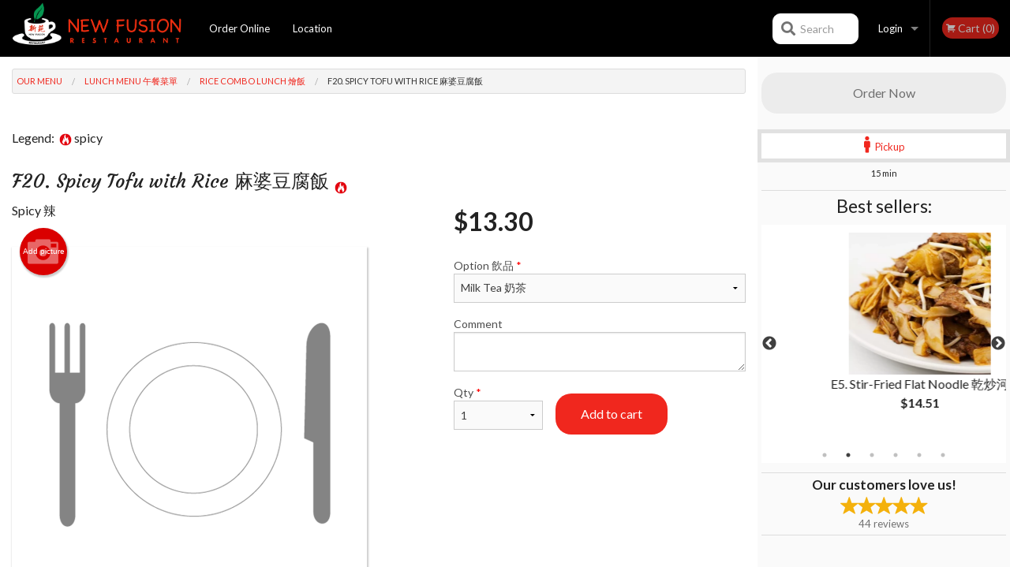

--- FILE ---
content_type: text/html; charset=UTF-8
request_url: https://newfusionchinese.com/f20-spicy-tofu-with-rice_rice-combo-lunch/
body_size: 8887
content:
<!DOCTYPE html>
<!--[if IE 9]><html class="lt-ie10" lang="en" > <![endif]--><html class="no-js" lang="en">
<head> <meta charset="utf-8"><script>(function(w,d,s,l,i){w[l]=w[l]||[];w[l].push({'gtm.start':
	new Date().getTime(),event:'gtm.js'});var f=d.getElementsByTagName(s)[0],
	j=d.createElement(s),dl=l!='dataLayer'?'&l='+l:'';j.async=true;j.src=
	'https://www.googletagmanager.com/gtm.js?id='+i+dl;f.parentNode.insertBefore(j,f);
	})(window,document,'script','dataLayer','GTM-K7QZ2VF');</script><script>
            window.dataLayer = window.dataLayer || [];
            dataLayer.push({ ecommerce: null });
                        dataLayer.push({
                            'ecommerce': {
                'currencyCode': 'CAD',
                'detail': {
                  'actionField': {'list': 'Product List'},
                  'products': [{
                        'name': 'F Spicy Tofu with Rice',
                        'id': '140712',
                        'price': '13.3',
                        'brand': 'New Fusion Chinese',
                        'category': 'Rice Combo Lunch',
                    }]
                }
            }
            });
        </script><meta name="viewport" content="width=device-width, minimum-scale=1, maximum-scale=1, initial-scale=1, user-scalable=no"> <meta name="description" content="Spicy &#36771;
. New Fusion Chinese serves delicious Asian and Chinese food. Try our Shrimp with Fried Garlic, Satay Seafood with Egg Tofu in Hot Pot, Deep-Fried Oyster,  or Peking Style Pork Cho. Order online! We are located at 7 William Graham Dr, in Aurora, ON."> <meta name="robots" content="all,index,follow"> <meta name="copyright" content="DI develop All rights reserved."> <title>F20. Spicy Tofu with Rice &#40635;&#23110;&#35910;&#33104;&#39151; | New Fusion Chinese</title> <link href="https://www.google.ca/maps/place/New+Fusion+Chinese+Restaurant/@44.0270042,-79.4303817,15z/data=!4m2!3m1!1s0x0:0x27c85e0de1f41f81?sa=X&amp;ved=2ahUKEwjfouui-ujsAhVJ-yoKHV7EAcIQ_BIwCnoECBAQBQ" rel="publisher"> <link id="favicon-link" rel="icon" href="https://cdn3.didevelop.com/public/logos/1ed2cfeb204e6ea90e4ef271201640e4.png" type="image/x-icon"> <link rel="shortcut icon" href="https://cdn3.didevelop.com/public/logos/1ed2cfeb204e6ea90e4ef271201640e4.png" type="image/x-icon"> <link id="main_css" rel="stylesheet" href="https://newfusionchinese.com/css/themes/black_header_static_style.css?v=121700553635"><script src="//cdn.didevelop.com/js/vendor/modernizr.js"></script><script src="//ajax.googleapis.com/ajax/libs/jquery/2.2.2/jquery.min.js"></script><script src="//cdn.didevelop.com/js/foundation.min.js?v=7"></script><script src="//cdn.didevelop.com/js/jquery.raty.min.js"></script><script src="//cdn.didevelop.com/js/foundation-datepicker.min.js"></script><script src="//cdn.didevelop.com/js/foundation_datepicker_locales/foundation-datepicker.en.js"></script><script src="//cdn.didevelop.com/js/jquery.animateNumber.min.js"></script><script src="//code.jquery.com/ui/1.12.1/jquery-ui.min.js"></script><script src="//cdn.didevelop.com/js/jquery.ui.touch-punch.min.js"></script><script src="//cdn.jsdelivr.net/npm/slick-carousel@1.8.1/slick/slick.min.js"></script><script src="//cdn.didevelop.com/js/moment.js"></script><script src="//cdn.didevelop.com/js/common.min.js?v=2024-08-01"></script><script src="https://www.google.com/recaptcha/enterprise.js?render=6LfPTFIiAAAAAHwPeVP_ahfD9dFYAsySELKIu7Dd"></script><script src="//maps.googleapis.com/maps/api/js?key=AIzaSyB5YdY296xAZ9W_lH4NWuQPe2dJwRhd0ak&amp;libraries=places,geometry&amp;language=en"></script><style>
		.grecaptcha-badge { visibility: hidden; }
	</style><script>
        window.baseUrl = `/`
    </script><style>
        #section_index .main-section .all_products.categories img {
            width: 100% !important;
        }
    </style> <style>
        .system-alert_wrap .close{
            color: #fff;
            font-size: 18px;
            opacity: unset;
            position: relative;
        }
        .system-alert_wrap .a {
            opacity: unset;
        }

        .system-alert_wrap .alert-box {
            margin-bottom: 0 !important;
        }
    </style> <style>
            .show_for_apps {
                display: none !important;
            }
            .show_for_ios {
                display: none !important;
            }
            .show_for_web {
                display: block !important;
            }
        </style> </head> <body id="section_products" class="											current_language_en" itemscope itemtype="http://schema.org/Restaurant" data-langlink=""> <noscript><iframe src="https://www.googletagmanager.com/ns.html?id=GTM-K7QZ2VF" height="0" width="0" style="display:none;visibility:hidden"></iframe></noscript><div class="inner-wrap"><img itemprop="logo" id="meta_logo" src="https://cdn3.didevelop.com/public/logos/d96f1a496f2c676dfd397a700cdf51c7.png" alt="New Fusion Chinese"> <meta itemprop="sameAs" content="https://www.google.ca/maps/place/New+Fusion+Chinese+Restaurant/@44.0270042,-79.4303817,15z/data=!4m2!3m1!1s0x0:0x27c85e0de1f41f81?sa=X&amp;ved=2ahUKEwjfouui-ujsAhVJ-yoKHV7EAcIQ_BIwCnoECBAQBQ"> <meta itemprop="priceRange" content="$$"> <meta itemprop="url" content="https://newfusionchinese.com"> <meta itemprop="name" content="New Fusion Chinese"> <meta itemprop="legalName" content="New Fusion Chinese"> <meta itemprop="paymentAccepted" content="Cash, Credit/Debit in person, Credit / Debit Card Online"> <meta itemprop="telephone" content="905-727-7227"> <meta itemprop="servesCuisine" content="Chinese Cuisine, Asian, Seafood"> <meta itemprop="menu" content="https://newfusionchinese.com/menu/"> <meta itemprop="currenciesAccepted" content="CAD"><div itemprop="geo" itemscope itemtype="http://schema.org/GeoCoordinates"><meta itemprop="latitude" content="44.0271"> <meta itemprop="longitude" content="-79.4307"></div><meta itemprop="openingHours" content="Mo 11:00-21:00"> <meta itemprop="openingHours" content="Tu 11:00-21:00"> <meta itemprop="openingHours" content="We 11:00-21:00"> <meta itemprop="openingHours" content="Th 11:00-21:00"> <meta itemprop="openingHours" content="Fr 11:00-21:00"> <meta itemprop="openingHours" content="Sa 11:30-21:00"> <meta itemprop="openingHours" content="Su 11:30-21:00"><div itemprop="potentialAction" itemscope itemtype="http://schema.org/OrderAction"><div itemprop="target" itemscope itemtype="http://schema.org/EntryPoint"><meta itemprop="url" content="https://newfusionchinese.com"> <meta itemprop="actionPlatform" content="http://schema.org/DesktopWebPlatform"> <meta itemprop="actionPlatform" content="http://schema.org/MobileWebPlatform"> <meta itemprop="inLanguage" content="en"></div><meta itemprop="deliveryMethod" content="http://purl.org/goodrelations/v1#DeliveryModePickUp"></div><div class="sticky"><nav class="top-bar hide_for_ios_v2" data-topbar role="navigation"><ul class="title-area logo-wrapper"> <li class="name apps_header_logo"> <a class="" id="main_logo" target="_self" href="/"> <img id="logo-on-black-img" alt="New Fusion Chinese logo" src="https://cdn3.didevelop.com/public/logos/cb7f851e9978c7f6c242179ea85c946e.png?v=1700553635"> </a> </li> <li class="show-for-small-up hide-for-large-up" id="mobile_search_wrap"><div id="mobile_search"><button id="show_mobile_search" class="apps_header_search"> <i class="fa fa-search" aria-hidden="true"></i> </button> <form method="get" action="/search/"> <button type="submit" id="submit_mobile_search"> <i class="fa fa-search" aria-hidden="true"></i> </button> <button type="button" id="hide_mobile_search"> <i class="fas fa-times-circle" aria-hidden="true"></i> </button><div><input name="search" placeholder="Search" value="" id="search69741c8d2fed1" type="text"> <span class="form_note"></span></div></form></div></li> <li id="cart_link_mobile" class="show-for-small-up hide-for-large-up hide"> <a rel="nofollow" href="/cart/"> <i class="fa fa-shopping-cart"></i> ( <span id="total_cart_items--small" class="apps_link"> 0 </span> ) </a> </li> <li class="apps_header_nav toggle-topbar menu-icon"> <a href="#"> <span></span> </a> </li> </ul><div class="top-bar-section"><ul class="left"> <li class=""> <a class="apps_link" href="/"> Order Online </a> </li> <li class=""> <a class="apps_link" id="location_page_link" itemprop="hasMap" href="/location/"> Location </a> </li> </ul> <ul class="right"> <li class="hide-for-small-only hide-for-medium-only has-dropdown "> <a class="apps_link" href="/login/"> Login </a> <ul class="dropdown"> <li class=""> <a class="apps_link" href="/registration/"> Registration </a> </li> </ul> </li> <li class="hide-for-large-up "> <a class="apps_link" href="/login/"> Login </a> </li> <li class="hide-for-large-up "> <a class="apps_link" href="/registration/"> Registration </a> </li> <li class="divider"> <li class="has-form"> <a id="cart_qtty" class="button hidden apps_link" rel="nofollow" href="/cart/"> <i class="fi-shopping-cart"></i> Cart (<span id="total_cart_items" class="apps_link">0</span>) </a> <span id="empty_cart" class="button disabled  apps_link"> <i class="fi-shopping-cart"></i> Cart (0) </span> </li> </ul><div id="search"><div id="show_search"><i class="fa fa-search" aria-hidden="true"></i>&nbsp; &nbsp; &nbsp; &nbsp; Search</div><form itemprop="potentialAction" itemscope itemtype="http://schema.org/SearchAction" method="get" action="/search/"> <meta itemprop="target" content="https://newfusionchinese.com/search/?search={search}"><div><input name="search" placeholder="Search" value="" id="search69741c8d30115" type="text" itemprop="query-input" required="required"> <span class="form_note"></span></div><button type="submit" id="submit_search"> <i class="fa fa-search" aria-hidden="true"></i> </button> <button type="button" id="hide_search"> <i class="fa fa-times" aria-hidden="true"></i> Close </button> </form></div><i class="clear"></i></div></nav></div><span class="system-alert_wrap show_for_ios"> </span><div class="main-section" role="main"><div class="row" data-equalizer="main_content" data-equalizer-mq="medium-up"><div class="large-3 large-push-9 
  				medium-4 medium-push-8 
  				xlarge-2 xlarge-push-10
  				columns" id="right_column" data-equalizer-watch="main_content"><a class="button secondary expand disabled hide-for-small" href="#"> Order Now </a><div class="row" id="deliveries_switch"><a id="set_delivery1" class="
	        			small-12	        					        					        				columns
	        				active" href="/cart/?preferred_delivery=1" rel="nofollow"> <i class="large_icon fa fa-male" aria-hidden="true"></i> &nbsp; <span class=""> Pickup </span> </a></div><div class="row" id="deliveries_timing"><div class="small-12 columns text-center"><span class="time"> 15 min </span></div></div><hr><div class="hide-for-small"><h4>Best sellers:</h4><div id="best_sellers" class="hide"><a href="/optional-5-items-5/"> <img alt="placeholder" class="img" src="/img/placeholders/grey_fork_and_knife.png"> <b> Optional 5 Items &#33258;&#36984;5&#27171; <span class="price">$72.59</span> </b> </a> <a href="/e5-stirfried-flat-noodle/"> <picture> <source srcset="https://cdn3.didevelop.com/public/cdn/180_1ec4ae8b63521f0b58aed0ac51dc4061.webp" type="image/webp"></source> <img itemprop="image" alt="E5. Stir-Fried Flat Noodle &#20094;&#28818;&#27827;" class="img" src="https://cdn3.didevelop.com/public/cdn/180_1ec4ae8b63521f0b58aed0ac51dc4061.jpg"> </picture> <b> E5. Stir-Fried Flat Noodle &#20094;&#28818;&#27827; <span class="price">$14.51</span> </b> </a> <a href="/optional-3-items-3/"> <img alt="placeholder" class="img" src="/img/placeholders/grey_fork_and_knife.png"> <b> Optional 3 Items &#33258;&#36984;3&#27171; <span class="price">$48.39</span> </b> </a> <a href="/optional-4-items-4/"> <img alt="placeholder" class="img" src="/img/placeholders/grey_fork_and_knife.png"> <b> Optional 4 Items &#33258;&#36984;4&#27171; <span class="price">$60.49</span> </b> </a> <a href="/p10-sweet-and-sour-pork-with-pineapple/"> <picture> <source srcset="https://cdn3.didevelop.com/public/cdn/180_1143a8455ea7e06643b079efde62b32e.webp" type="image/webp"></source> <img itemprop="image" alt="P10. Sweet and Sour Pork with Pineapple &#21653;&#22165;&#32905;" class="img" src="https://cdn3.didevelop.com/public/cdn/180_1143a8455ea7e06643b079efde62b32e.jpg"> </picture> <b> P10. Sweet and Sour Pork with Pineapple &#21653;&#22165;&#32905; <span class="price">$15.72</span> </b> </a> <a href="/e2-cantonese-chow-mein/"> <img alt="placeholder" class="img" src="/img/placeholders/grey_fork_and_knife.png"> <b> E2. Cantonese Chow Mein &#24291;&#26481;&#28818;&#40629; <span class="price">$16.93</span> </b> </a></div><hr></div><div class="text-center
							hide-for-small" id="right_bar_reviews"><a href="/reviews/" title="Reviews of New Fusion Chinese"> <h4>Our customers love us!</h4> <i class="rate_star yellow fi-star"></i><i class="rate_star yellow fi-star"></i><i class="rate_star yellow fi-star"></i><i class="rate_star yellow fi-star"></i><i class="rate_star yellow fi-star"></i><div class="review_count"><span itemprop="reviewCount">44 </span>reviews</div></a><hr></div><div class="hide-for-small"><br><br><br><br><br><br><br><br></div></div><div class="large-9 large-pull-3 
		  				medium-8 medium-pull-4
		  				xlarge-10 xlarge-pull-2
  						 
				columns main_content" data-equalizer-watch="main_content"><div class="show-for-small-only"><ins class="adsbygoogle" style="height:50px;display: block" data-ad-client="ca-pub-4623080555139108" data-ad-slot="7326460360"></ins></div><ul itemscope itemtype="http://schema.org/BreadcrumbList" class="breadcrumbs"><li itemprop="itemListElement" itemscope itemtype="http://schema.org/ListItem"><a itemprop="item" href="/"><span itemprop="name">Our Menu</span></a><meta itemprop="position" content="1"></li><li itemprop="itemListElement" itemscope itemtype="http://schema.org/ListItem"><a itemprop="item" href="/c/lunch-menu/"><span itemprop="name">Lunch Menu &#21320;&#39184;&#33756;&#21934;</span></a><meta itemprop="position" content="2"></li><li itemprop="itemListElement" itemscope itemtype="http://schema.org/ListItem"><a itemprop="item" href="/c/rice-combo-lunch/"><span itemprop="name">Rice Combo Lunch &#29172;&#39151;</span></a><meta itemprop="position" content="3"></li><li itemprop="itemListElement" itemscope itemtype="http://schema.org/ListItem" class="current"><a itemprop="item" href="/f20-spicy-tofu-with-rice_rice-combo-lunch/"><span itemprop="name">F20. Spicy Tofu with Rice &#40635;&#23110;&#35910;&#33104;&#39151;</span></a><meta itemprop="position" content="4"></li></ul><div id="centered_wrapper"><script type="application/ld+json">			
		{
			"@context": "http://schema.org/",
			"@type": "Product",
			"name": "F20. Spicy Tofu with Rice &#40635;&#23110;&#35910;&#33104;&#39151;",
			"category": "Rice Combo Lunch &#29172;&#39151;",
			

			"description": "Spicy &#36771;<br />
",

			"offers": {
				"@type": "Offer",
				"priceCurrency": "CAD",
				"price": "13.3",
				"itemCondition": "http://schema.org/NewCondition",
				"availability": "http://schema.org/InStock",
				"url": "https://newfusionchinese.com/f20-spicy-tofu-with-rice_rice-combo-lunch/",
				"seller": {
					"@type": "Restaurant ",
					"name": "New Fusion Chinese"
				    }
			}
		}
		</script><div class="row"><form method="post" action="/cart/" id="add_to_cart_form" itemscope itemtype="https://schema.org/Product"><div class="medium-12 columns product category_rice-combo-lunch"><br><div id="legend">Legend: &nbsp;<img title="spicy" alt="spicy" src="/img/spicy.png">&nbsp;spicy&nbsp;&nbsp;</div><br><meta itemprop="url" content="https://newfusionchinese.com/f20-spicy-tofu-with-rice_rice-combo-lunch/"> <meta itemprop="category" content="Rice Combo Lunch &#29172;&#39151;"> <h1 class="name"> <span itemprop="name"> F20. Spicy Tofu with Rice &#40635;&#23110;&#35910;&#33104;&#39151; </span> <span class="note"></span> <span class="food_icons"> <img title="Spicy" alt="Spicy" src="/img/spicy.png"> </span> </h1><div class="row"><div class="medium-7 columns"><div itemprop="description" class="description">Spicy &#36771;<br></div><div id="photo_slider_holder" class="text-left"><a href="/upload_photos/f20-spicy-tofu-with-rice_rice-combo-lunch/" class="button tiny secondary left add_picture_button"> <i class="fi-camera"></i> Add picture </a><br><div class="photo_slider"><img alt="placeholder" class="img" src="/img/placeholders/grey_fork_and_knife.png?v=1"></div></div></div><div class="medium-5 columns" id="product_properties" itemprop="offers" itemscope itemtype="http://schema.org/Offer"><link itemprop="availability" href="http://schema.org/InStock"><p id="price"><span id="free_product_price" style="display: none;">FREE</span> <span id="default_product_price"> <span itemprop="priceCurrency" content="CAD">$</span><span id="price_number" itemprop="price" content="13.3"> 13.3 </span> </span></p><div id="options"><div class="product_id hidden"><input name="product_id" value="140712" id="product_id69741c8d3197a" type="hidden"> <span class="form_note"></span></div><div class="select_one"><label for="select_one0">Option &#39154;&#21697; <span class="required">*</span> <select id="select_one0" name="category[31445][]" required="required"> <option value="154881">Add XO &#21152;XO</option><option value="154880">Coffee &#21654;&#21857;</option><option value="154882">Cold Drink &#20941;&#39154;</option><option selected value="154879">Milk Tea &#22902;&#33590;</option></select></label> <span class="form_note"></span></div><div class="textarea"><label for="option154375">Comment <textarea id="option154375" name="option[154375]"></textarea> </label> <span class="form_note"></span></div></div><div class="row"><div class="small-4 columns"><div class="qtty_selector"><div><label for="qtty69741c8d320ce">Qty <span class="required">*</span> <select id="qtty69741c8d320ce" name="qtty" required="required"> <option selected value="1">1</option><option value="2">2</option><option value="3">3</option><option value="4">4</option><option value="5">5</option><option value="6">6</option><option value="7">7</option><option value="8">8</option><option value="9">9</option><option value="10">10</option><option value="11">11</option><option value="12">12</option><option value="13">13</option><option value="14">14</option><option value="15">15</option></select></label> <span class="form_note"></span></div><div class="hidden"><input name="free_product" value="" id="free_product69741c8d32129" type="hidden"> <span class="form_note"></span></div><div class="hidden"><input name="automation_discount" value="" id="automation_discount69741c8d32179" type="hidden"> <span class="form_note"></span></div><div class="hidden"><input name="automation_discount_quantity" value="0" id="automation_discount_quantity69741c8d321c4" type="hidden"> <span class="form_note"></span></div></div></div><div class="small-8 columns"><button id="add_to_cart" type="button"> Add to cart </button></div></div></div></div></div></form></div><div class="hide-for-small" style="margin-top: 15px"><ins class="adsbygoogle" style="display:block;height: 100px" data-ad-client="ca-pub-4623080555139108" data-ad-slot="7159510229" data-full-width-responsive="true"></ins></div><div data-id="" class="panel component" id="component_template"><a href="#" title="remove" class="remove fi-minus"></a> <span class="comp_name"></span> <span class="comp_qtty"></span> <a href="#" title="add" class="add fi-plus"></a></div></div><script type="application/javascript">
    $(function() {
        if (false)
        {
            $('#default_product_price').hide();
            $('#free_product_price').show();
        }
        else
        {
            $('#free_product_price').hide();
        }
    });
</script></div></div></div><a class="exit-off-canvas"></a></div><footer class="footer"><div class="row"><div class="small-12 medium-6 large-5 columns"><div class="footer_site_name"><h1> <a href="/" title="Order Online"> New Fusion Chinese </a> </h1><div id="footer_review" itemprop="aggregateRating" itemscope itemtype="http://schema.org/AggregateRating"><a href="/reviews/" title="Reviews of New Fusion Chinese"> <span itemprop="itemReviewed" itemscope itemtype="http://schema.org/Restaurant"> <meta itemprop="name" content="New Fusion Chinese"> <meta itemprop="image" content="https://cdn3.didevelop.com/public/logos/d96f1a496f2c676dfd397a700cdf51c7.png"> <meta itemprop="servesCuisine" content="Chinese Cuisine, Asian, Seafood"> <meta itemprop="priceRange" content="$$"> <meta itemprop="telephone" content="905-727-7227"><div itemprop="address" itemscope itemtype="http://schema.org/PostalAddress"><meta itemprop="streetAddress" content=""> <meta itemprop="addressCountry" content=""> <meta itemprop="addressLocality" content=""></div></span> <i class="rate_star yellow fi-star"></i><i class="rate_star yellow fi-star"></i><i class="rate_star yellow fi-star"></i><i class="rate_star yellow fi-star"></i><i class="rate_star yellow fi-star"></i> <meta itemprop="ratingValue" content="5"> <span id="tot_reviews"> (<span itemprop="reviewCount">44</span> reviews) </span> </a></div><p id="serving_cusines">Serving: Chinese Cuisine, Asian, Seafood</p></div><div id="footer_social_links" class="hide_for_webview"><a href="https://www.google.ca/maps/place/New+Fusion+Chinese+Restaurant/@44.0270042,-79.4303817,15z/data=!4m2!3m1!1s0x0:0x27c85e0de1f41f81?sa=X&amp;ved=2ahUKEwjfouui-ujsAhVJ-yoKHV7EAcIQ_BIwCnoECBAQBQ" rel="publisher" target="_blank"> <img src="//ssl.gstatic.com/images/icons/gplus-32.png" alt="Google+ icon"> </a></div><div id="report_problem" class="float_widget float_widget__bottom_r float_widget__bottom_r--stickies"><a data-reveal-id="report_dialog" class="hollow" data-tooltip title="Report a problem"><div class="report_problem_wrapper"><i class="fas fa-info-circle"></i><div>Report a problem</div></div></a></div><div id="report_dialog" class="reveal-modal small" data-reveal aria-labelledby="modalTitle" aria-hidden="true" role="dialog"><h3>Report a problem</h3><div class="row"><div class="columns"><form name="report_form" method="post" autocomplete="off"><div class="textarea"><label for="report_body">Description <span class="required">*</span> <textarea id="report_body" name="body" required maxlength="512" placeholder="Please, describe a problem here..." rows="5" autofocus></textarea> </label> <span class="form_note"></span></div><div class="text"><label for="email">Email/Phone number <input name="email" placeholder="e.g. example@mail.com" value="" id="email" type="text"></label> <span class="form_note"></span></div><div class="hidden"><input name="page_url" value="/f20-spicy-tofu-with-rice_rice-combo-lunch/" id="page_url69741c8d327f5" type="hidden"> <span class="form_note"></span></div><button id="submit_report" type="submit" class="button">Send report</button> </form><div id="report_result" class="dialog_result_container hide"><h1>The report has been successfully sent </h1></div></div></div><a id="report_problem_close" class="close-reveal-modal" aria-label="Close">&times;</a></div><script type="application/javascript">
                    $(function()
                    {
                        $("form[name=report_form]").submit(async function (e)
                        {
                            loader.load();
                            e.preventDefault();
                            var report = $("form[name=report_form]").serializeArray().reduce(function(report_value, { name, value })
                            {
                                return Object.assign(report_value, { [name]: value });
                            }, {});

                            report['g-recaptcha-response'] = await grecaptcha.enterprise.execute('6LfPTFIiAAAAAHwPeVP_ahfD9dFYAsySELKIu7Dd', {action: 'problem_report'});

                            $.post('?section=report_problem', report)
                                .done(function ()
                                {
                                    loader.stop();
                                    $("form[name=report_form]").hide();
                                    $("#report_result").show();
                                    setTimeout(function()
                                    {
                                        $("#report_result").hide();
                                        $("#report_problem_close").trigger('click');
                                        $("form[name=report_form]").show();
                                    }, 1800);
                                    setTimeout(function()
                                    {
                                        $("#report_body").val('');
                                        $("#email").val('');
                                    }, 400);

                                    setTimeout(function()
                                    {
                                        $("#report_problem_close").trigger('click');
                                    }, 1700);

                                    setTimeout(function()
                                    {
                                        $("#report_result").hide();
                                        $("form[name=report_form]").show();
                                    }, 2200);
                                });
                        });

                        // workaround, because the textarea input field is rendered in a modal window
                        $("#report_problem").click(function()
                        {
                            setTimeout(function()
                            {
                                $("#report_body").focus();
                            }, 400);
                        });
                    })
                </script><style>
                    #report_problem {
                        position: initial;
                        margin: 0;
                        background: none;
                        margin-top: 10px;
                    }
                    .report_problem_wrapper {
                        padding: 0!important;
                    }
                </style></div><div class="small-12 medium-6 large-4 columns links"><h1 class="show_for_web"> Navigation </h1><div class="row show_for_web"><div class="column medium-6"><a href="/menu/">Menu</a> <a href="/">Order Online</a> <a href="/location/">Location</a></div><div class="column medium-6"><a href="/reviews/">Reviews</a> <a href="/terms_and_conditions/">Terms and Conditions</a> <a href="/privacy_policy/">Privacy Policy</a></div></div></div><div class="small-12 medium-6 large-3 columns address" itemprop="address" itemscope itemtype="http://schema.org/PostalAddress"><h1> Address </h1> <a class="hide_for_ios" href="/location/"> <span itemprop="streetAddress">7 William Graham Dr, Aurora, On </span> <span itemprop="addressRegion">Canada</span> <span itemprop="postalCode">L4G3G3</span> </a> <meta itemprop="addressCountry" content="Canada"> <meta itemprop="addressLocality" content="Canada"> <a href="tel:9057277227"> Tel: <span itemprop="telephone">905-727-7227</span> </a></div></div><br><div class="row"><div class="small-12 columns copywrite">Copyright &copy; 2026, all rights reserved<br><div class="hide_for_webview">New Fusion Chinese</div><br><div>This site is protected by reCAPTCHA and the Google</div><div><a href="https://policies.google.com/privacy">Privacy Policy</a> and <a href="https://policies.google.com/terms">Terms of Service</a>&nbsp;apply.</div></div></div></footer><span id="website_created_by_didevelop"></span><div id="js_messages" style="display:none">{"email_already_registered":"This email is already registered","cant_find_location":"Could not find your location","invalid_email":"Email is not valid","invalid_phone":"Phone is not valid","password_too_small":"Password is less than 6 characters","required":"Required","no_results":"No results found","geocode_failure":"Geocoder failed due to:","delivery_zone":"Delivery Zone","phone":"Phone:","max_ingredients":"Maximum number of ingredients is:","currency_sign":"$","currency_sign2":"","you_just_saved":"YOU JUST SAVED","coupon_used":"Coupon used:","available_options_msg":"Available only for ","not_available_options_msg":"Not available for ","price_title_for_free":"FREE","placeholder_product_item_image":"grey_fork_and_knife"}</div><script type="text/javascript">
    $(function(){
      
										setTimeout(function(){
											$('#best_sellers').removeClass('hide');
											if ($('#best_sellers').is(':visible'))
											{
												$('#best_sellers').slick({
													mobileFirst: true,
													// adaptiveHeight: true,
													// variableWidth: true,
													dots: true,
													infinite: true,
													speed: 1000,
													autoplay: true,
													autoplaySpeed: 4000,
												}); 
											}
										}, 300);
										
			var prod_details = {"fixed_price":"13.3","allowed_additions":"0","options":{"341692":{"id":"31314","options":{"154375":[]}},"341720":{"id":"31445","default":"154879","options":{"154879":[],"154880":[],"154881":{"price":"1.1"},"154882":{"price":"1.1"}}}}};
			price_calculator.initialize(prod_details);
		 
	
	$(document).ready(function(){

		setTimeout(function(){ 
			footerAlign();
			$(document).foundation('equalizer', 'reflow');
		}, 300);

		$(document).foundation({
			equalizer : {
			  // Specify if Equalizer should make elements equal height once they become stacked.
			  equalize_on_stack: true,
			  after_height_change: function(){
					
					footerAlign();
			   }
			}
		});
	});

   	$( window ).resize(function() {
		footerAlign();
	});
	$('.breadcrumbs').scrollLeft(999999);
	
	ajaxSearch.activate();
    });
  </script><div id="loading"></div><div id="hard_load">Loading... Please wait.</div><script async src="https://pagead2.googlesyndication.com/pagead/js/adsbygoogle.js?client=ca-pub-4623080555139108" crossorigin="anonymous"></script><script>
        $(document).ready(function(){
            
           try {

               var $analyticsOff = $('.adsbygoogle:hidden');
               var $analyticsOn = $('.adsbygoogle:visible');

               $analyticsOff.each(function() {
                   $(this).remove();
               });
               $analyticsOn.each(function() {
                   (adsbygoogle = window.adsbygoogle || []).push({});
               });
               
               var observeTries = 0;
               var observerInterval = setInterval(function () {
                   var adsByGoogleEl = document.querySelector('.adsbygoogle');

                   if (observeTries > 4) {
                       clearInterval(observerInterval);
                       return;
                   }

                   if (!adsByGoogleEl) {
                       observeTries++;
                       return;
                   }

                   var adsByGoogleObserver = new MutationObserver(function (mutations) {
                       const ads = $(mutations[0].target);

                       if (ads.attr("data-ad-status") === 'unfilled') {
                           $('.adsbygoogle-wrapper').remove();
                       }
                   });

                   adsByGoogleObserver.observe(adsByGoogleEl, {
                       attributes: true,
                       attributeFilter: ['data-ad-status']
                   });

                   clearInterval(observerInterval);
               }, 2000)
           } catch (e) {
               
           }


        });
    </script></body>
</html>

<!--T: 0.041329860687256 -->
<!--M: 2 -->

--- FILE ---
content_type: text/html; charset=utf-8
request_url: https://www.google.com/recaptcha/enterprise/anchor?ar=1&k=6LfPTFIiAAAAAHwPeVP_ahfD9dFYAsySELKIu7Dd&co=aHR0cHM6Ly9uZXdmdXNpb25jaGluZXNlLmNvbTo0NDM.&hl=en&v=PoyoqOPhxBO7pBk68S4YbpHZ&size=invisible&anchor-ms=20000&execute-ms=30000&cb=lfesu93nzo4i
body_size: 48680
content:
<!DOCTYPE HTML><html dir="ltr" lang="en"><head><meta http-equiv="Content-Type" content="text/html; charset=UTF-8">
<meta http-equiv="X-UA-Compatible" content="IE=edge">
<title>reCAPTCHA</title>
<style type="text/css">
/* cyrillic-ext */
@font-face {
  font-family: 'Roboto';
  font-style: normal;
  font-weight: 400;
  font-stretch: 100%;
  src: url(//fonts.gstatic.com/s/roboto/v48/KFO7CnqEu92Fr1ME7kSn66aGLdTylUAMa3GUBHMdazTgWw.woff2) format('woff2');
  unicode-range: U+0460-052F, U+1C80-1C8A, U+20B4, U+2DE0-2DFF, U+A640-A69F, U+FE2E-FE2F;
}
/* cyrillic */
@font-face {
  font-family: 'Roboto';
  font-style: normal;
  font-weight: 400;
  font-stretch: 100%;
  src: url(//fonts.gstatic.com/s/roboto/v48/KFO7CnqEu92Fr1ME7kSn66aGLdTylUAMa3iUBHMdazTgWw.woff2) format('woff2');
  unicode-range: U+0301, U+0400-045F, U+0490-0491, U+04B0-04B1, U+2116;
}
/* greek-ext */
@font-face {
  font-family: 'Roboto';
  font-style: normal;
  font-weight: 400;
  font-stretch: 100%;
  src: url(//fonts.gstatic.com/s/roboto/v48/KFO7CnqEu92Fr1ME7kSn66aGLdTylUAMa3CUBHMdazTgWw.woff2) format('woff2');
  unicode-range: U+1F00-1FFF;
}
/* greek */
@font-face {
  font-family: 'Roboto';
  font-style: normal;
  font-weight: 400;
  font-stretch: 100%;
  src: url(//fonts.gstatic.com/s/roboto/v48/KFO7CnqEu92Fr1ME7kSn66aGLdTylUAMa3-UBHMdazTgWw.woff2) format('woff2');
  unicode-range: U+0370-0377, U+037A-037F, U+0384-038A, U+038C, U+038E-03A1, U+03A3-03FF;
}
/* math */
@font-face {
  font-family: 'Roboto';
  font-style: normal;
  font-weight: 400;
  font-stretch: 100%;
  src: url(//fonts.gstatic.com/s/roboto/v48/KFO7CnqEu92Fr1ME7kSn66aGLdTylUAMawCUBHMdazTgWw.woff2) format('woff2');
  unicode-range: U+0302-0303, U+0305, U+0307-0308, U+0310, U+0312, U+0315, U+031A, U+0326-0327, U+032C, U+032F-0330, U+0332-0333, U+0338, U+033A, U+0346, U+034D, U+0391-03A1, U+03A3-03A9, U+03B1-03C9, U+03D1, U+03D5-03D6, U+03F0-03F1, U+03F4-03F5, U+2016-2017, U+2034-2038, U+203C, U+2040, U+2043, U+2047, U+2050, U+2057, U+205F, U+2070-2071, U+2074-208E, U+2090-209C, U+20D0-20DC, U+20E1, U+20E5-20EF, U+2100-2112, U+2114-2115, U+2117-2121, U+2123-214F, U+2190, U+2192, U+2194-21AE, U+21B0-21E5, U+21F1-21F2, U+21F4-2211, U+2213-2214, U+2216-22FF, U+2308-230B, U+2310, U+2319, U+231C-2321, U+2336-237A, U+237C, U+2395, U+239B-23B7, U+23D0, U+23DC-23E1, U+2474-2475, U+25AF, U+25B3, U+25B7, U+25BD, U+25C1, U+25CA, U+25CC, U+25FB, U+266D-266F, U+27C0-27FF, U+2900-2AFF, U+2B0E-2B11, U+2B30-2B4C, U+2BFE, U+3030, U+FF5B, U+FF5D, U+1D400-1D7FF, U+1EE00-1EEFF;
}
/* symbols */
@font-face {
  font-family: 'Roboto';
  font-style: normal;
  font-weight: 400;
  font-stretch: 100%;
  src: url(//fonts.gstatic.com/s/roboto/v48/KFO7CnqEu92Fr1ME7kSn66aGLdTylUAMaxKUBHMdazTgWw.woff2) format('woff2');
  unicode-range: U+0001-000C, U+000E-001F, U+007F-009F, U+20DD-20E0, U+20E2-20E4, U+2150-218F, U+2190, U+2192, U+2194-2199, U+21AF, U+21E6-21F0, U+21F3, U+2218-2219, U+2299, U+22C4-22C6, U+2300-243F, U+2440-244A, U+2460-24FF, U+25A0-27BF, U+2800-28FF, U+2921-2922, U+2981, U+29BF, U+29EB, U+2B00-2BFF, U+4DC0-4DFF, U+FFF9-FFFB, U+10140-1018E, U+10190-1019C, U+101A0, U+101D0-101FD, U+102E0-102FB, U+10E60-10E7E, U+1D2C0-1D2D3, U+1D2E0-1D37F, U+1F000-1F0FF, U+1F100-1F1AD, U+1F1E6-1F1FF, U+1F30D-1F30F, U+1F315, U+1F31C, U+1F31E, U+1F320-1F32C, U+1F336, U+1F378, U+1F37D, U+1F382, U+1F393-1F39F, U+1F3A7-1F3A8, U+1F3AC-1F3AF, U+1F3C2, U+1F3C4-1F3C6, U+1F3CA-1F3CE, U+1F3D4-1F3E0, U+1F3ED, U+1F3F1-1F3F3, U+1F3F5-1F3F7, U+1F408, U+1F415, U+1F41F, U+1F426, U+1F43F, U+1F441-1F442, U+1F444, U+1F446-1F449, U+1F44C-1F44E, U+1F453, U+1F46A, U+1F47D, U+1F4A3, U+1F4B0, U+1F4B3, U+1F4B9, U+1F4BB, U+1F4BF, U+1F4C8-1F4CB, U+1F4D6, U+1F4DA, U+1F4DF, U+1F4E3-1F4E6, U+1F4EA-1F4ED, U+1F4F7, U+1F4F9-1F4FB, U+1F4FD-1F4FE, U+1F503, U+1F507-1F50B, U+1F50D, U+1F512-1F513, U+1F53E-1F54A, U+1F54F-1F5FA, U+1F610, U+1F650-1F67F, U+1F687, U+1F68D, U+1F691, U+1F694, U+1F698, U+1F6AD, U+1F6B2, U+1F6B9-1F6BA, U+1F6BC, U+1F6C6-1F6CF, U+1F6D3-1F6D7, U+1F6E0-1F6EA, U+1F6F0-1F6F3, U+1F6F7-1F6FC, U+1F700-1F7FF, U+1F800-1F80B, U+1F810-1F847, U+1F850-1F859, U+1F860-1F887, U+1F890-1F8AD, U+1F8B0-1F8BB, U+1F8C0-1F8C1, U+1F900-1F90B, U+1F93B, U+1F946, U+1F984, U+1F996, U+1F9E9, U+1FA00-1FA6F, U+1FA70-1FA7C, U+1FA80-1FA89, U+1FA8F-1FAC6, U+1FACE-1FADC, U+1FADF-1FAE9, U+1FAF0-1FAF8, U+1FB00-1FBFF;
}
/* vietnamese */
@font-face {
  font-family: 'Roboto';
  font-style: normal;
  font-weight: 400;
  font-stretch: 100%;
  src: url(//fonts.gstatic.com/s/roboto/v48/KFO7CnqEu92Fr1ME7kSn66aGLdTylUAMa3OUBHMdazTgWw.woff2) format('woff2');
  unicode-range: U+0102-0103, U+0110-0111, U+0128-0129, U+0168-0169, U+01A0-01A1, U+01AF-01B0, U+0300-0301, U+0303-0304, U+0308-0309, U+0323, U+0329, U+1EA0-1EF9, U+20AB;
}
/* latin-ext */
@font-face {
  font-family: 'Roboto';
  font-style: normal;
  font-weight: 400;
  font-stretch: 100%;
  src: url(//fonts.gstatic.com/s/roboto/v48/KFO7CnqEu92Fr1ME7kSn66aGLdTylUAMa3KUBHMdazTgWw.woff2) format('woff2');
  unicode-range: U+0100-02BA, U+02BD-02C5, U+02C7-02CC, U+02CE-02D7, U+02DD-02FF, U+0304, U+0308, U+0329, U+1D00-1DBF, U+1E00-1E9F, U+1EF2-1EFF, U+2020, U+20A0-20AB, U+20AD-20C0, U+2113, U+2C60-2C7F, U+A720-A7FF;
}
/* latin */
@font-face {
  font-family: 'Roboto';
  font-style: normal;
  font-weight: 400;
  font-stretch: 100%;
  src: url(//fonts.gstatic.com/s/roboto/v48/KFO7CnqEu92Fr1ME7kSn66aGLdTylUAMa3yUBHMdazQ.woff2) format('woff2');
  unicode-range: U+0000-00FF, U+0131, U+0152-0153, U+02BB-02BC, U+02C6, U+02DA, U+02DC, U+0304, U+0308, U+0329, U+2000-206F, U+20AC, U+2122, U+2191, U+2193, U+2212, U+2215, U+FEFF, U+FFFD;
}
/* cyrillic-ext */
@font-face {
  font-family: 'Roboto';
  font-style: normal;
  font-weight: 500;
  font-stretch: 100%;
  src: url(//fonts.gstatic.com/s/roboto/v48/KFO7CnqEu92Fr1ME7kSn66aGLdTylUAMa3GUBHMdazTgWw.woff2) format('woff2');
  unicode-range: U+0460-052F, U+1C80-1C8A, U+20B4, U+2DE0-2DFF, U+A640-A69F, U+FE2E-FE2F;
}
/* cyrillic */
@font-face {
  font-family: 'Roboto';
  font-style: normal;
  font-weight: 500;
  font-stretch: 100%;
  src: url(//fonts.gstatic.com/s/roboto/v48/KFO7CnqEu92Fr1ME7kSn66aGLdTylUAMa3iUBHMdazTgWw.woff2) format('woff2');
  unicode-range: U+0301, U+0400-045F, U+0490-0491, U+04B0-04B1, U+2116;
}
/* greek-ext */
@font-face {
  font-family: 'Roboto';
  font-style: normal;
  font-weight: 500;
  font-stretch: 100%;
  src: url(//fonts.gstatic.com/s/roboto/v48/KFO7CnqEu92Fr1ME7kSn66aGLdTylUAMa3CUBHMdazTgWw.woff2) format('woff2');
  unicode-range: U+1F00-1FFF;
}
/* greek */
@font-face {
  font-family: 'Roboto';
  font-style: normal;
  font-weight: 500;
  font-stretch: 100%;
  src: url(//fonts.gstatic.com/s/roboto/v48/KFO7CnqEu92Fr1ME7kSn66aGLdTylUAMa3-UBHMdazTgWw.woff2) format('woff2');
  unicode-range: U+0370-0377, U+037A-037F, U+0384-038A, U+038C, U+038E-03A1, U+03A3-03FF;
}
/* math */
@font-face {
  font-family: 'Roboto';
  font-style: normal;
  font-weight: 500;
  font-stretch: 100%;
  src: url(//fonts.gstatic.com/s/roboto/v48/KFO7CnqEu92Fr1ME7kSn66aGLdTylUAMawCUBHMdazTgWw.woff2) format('woff2');
  unicode-range: U+0302-0303, U+0305, U+0307-0308, U+0310, U+0312, U+0315, U+031A, U+0326-0327, U+032C, U+032F-0330, U+0332-0333, U+0338, U+033A, U+0346, U+034D, U+0391-03A1, U+03A3-03A9, U+03B1-03C9, U+03D1, U+03D5-03D6, U+03F0-03F1, U+03F4-03F5, U+2016-2017, U+2034-2038, U+203C, U+2040, U+2043, U+2047, U+2050, U+2057, U+205F, U+2070-2071, U+2074-208E, U+2090-209C, U+20D0-20DC, U+20E1, U+20E5-20EF, U+2100-2112, U+2114-2115, U+2117-2121, U+2123-214F, U+2190, U+2192, U+2194-21AE, U+21B0-21E5, U+21F1-21F2, U+21F4-2211, U+2213-2214, U+2216-22FF, U+2308-230B, U+2310, U+2319, U+231C-2321, U+2336-237A, U+237C, U+2395, U+239B-23B7, U+23D0, U+23DC-23E1, U+2474-2475, U+25AF, U+25B3, U+25B7, U+25BD, U+25C1, U+25CA, U+25CC, U+25FB, U+266D-266F, U+27C0-27FF, U+2900-2AFF, U+2B0E-2B11, U+2B30-2B4C, U+2BFE, U+3030, U+FF5B, U+FF5D, U+1D400-1D7FF, U+1EE00-1EEFF;
}
/* symbols */
@font-face {
  font-family: 'Roboto';
  font-style: normal;
  font-weight: 500;
  font-stretch: 100%;
  src: url(//fonts.gstatic.com/s/roboto/v48/KFO7CnqEu92Fr1ME7kSn66aGLdTylUAMaxKUBHMdazTgWw.woff2) format('woff2');
  unicode-range: U+0001-000C, U+000E-001F, U+007F-009F, U+20DD-20E0, U+20E2-20E4, U+2150-218F, U+2190, U+2192, U+2194-2199, U+21AF, U+21E6-21F0, U+21F3, U+2218-2219, U+2299, U+22C4-22C6, U+2300-243F, U+2440-244A, U+2460-24FF, U+25A0-27BF, U+2800-28FF, U+2921-2922, U+2981, U+29BF, U+29EB, U+2B00-2BFF, U+4DC0-4DFF, U+FFF9-FFFB, U+10140-1018E, U+10190-1019C, U+101A0, U+101D0-101FD, U+102E0-102FB, U+10E60-10E7E, U+1D2C0-1D2D3, U+1D2E0-1D37F, U+1F000-1F0FF, U+1F100-1F1AD, U+1F1E6-1F1FF, U+1F30D-1F30F, U+1F315, U+1F31C, U+1F31E, U+1F320-1F32C, U+1F336, U+1F378, U+1F37D, U+1F382, U+1F393-1F39F, U+1F3A7-1F3A8, U+1F3AC-1F3AF, U+1F3C2, U+1F3C4-1F3C6, U+1F3CA-1F3CE, U+1F3D4-1F3E0, U+1F3ED, U+1F3F1-1F3F3, U+1F3F5-1F3F7, U+1F408, U+1F415, U+1F41F, U+1F426, U+1F43F, U+1F441-1F442, U+1F444, U+1F446-1F449, U+1F44C-1F44E, U+1F453, U+1F46A, U+1F47D, U+1F4A3, U+1F4B0, U+1F4B3, U+1F4B9, U+1F4BB, U+1F4BF, U+1F4C8-1F4CB, U+1F4D6, U+1F4DA, U+1F4DF, U+1F4E3-1F4E6, U+1F4EA-1F4ED, U+1F4F7, U+1F4F9-1F4FB, U+1F4FD-1F4FE, U+1F503, U+1F507-1F50B, U+1F50D, U+1F512-1F513, U+1F53E-1F54A, U+1F54F-1F5FA, U+1F610, U+1F650-1F67F, U+1F687, U+1F68D, U+1F691, U+1F694, U+1F698, U+1F6AD, U+1F6B2, U+1F6B9-1F6BA, U+1F6BC, U+1F6C6-1F6CF, U+1F6D3-1F6D7, U+1F6E0-1F6EA, U+1F6F0-1F6F3, U+1F6F7-1F6FC, U+1F700-1F7FF, U+1F800-1F80B, U+1F810-1F847, U+1F850-1F859, U+1F860-1F887, U+1F890-1F8AD, U+1F8B0-1F8BB, U+1F8C0-1F8C1, U+1F900-1F90B, U+1F93B, U+1F946, U+1F984, U+1F996, U+1F9E9, U+1FA00-1FA6F, U+1FA70-1FA7C, U+1FA80-1FA89, U+1FA8F-1FAC6, U+1FACE-1FADC, U+1FADF-1FAE9, U+1FAF0-1FAF8, U+1FB00-1FBFF;
}
/* vietnamese */
@font-face {
  font-family: 'Roboto';
  font-style: normal;
  font-weight: 500;
  font-stretch: 100%;
  src: url(//fonts.gstatic.com/s/roboto/v48/KFO7CnqEu92Fr1ME7kSn66aGLdTylUAMa3OUBHMdazTgWw.woff2) format('woff2');
  unicode-range: U+0102-0103, U+0110-0111, U+0128-0129, U+0168-0169, U+01A0-01A1, U+01AF-01B0, U+0300-0301, U+0303-0304, U+0308-0309, U+0323, U+0329, U+1EA0-1EF9, U+20AB;
}
/* latin-ext */
@font-face {
  font-family: 'Roboto';
  font-style: normal;
  font-weight: 500;
  font-stretch: 100%;
  src: url(//fonts.gstatic.com/s/roboto/v48/KFO7CnqEu92Fr1ME7kSn66aGLdTylUAMa3KUBHMdazTgWw.woff2) format('woff2');
  unicode-range: U+0100-02BA, U+02BD-02C5, U+02C7-02CC, U+02CE-02D7, U+02DD-02FF, U+0304, U+0308, U+0329, U+1D00-1DBF, U+1E00-1E9F, U+1EF2-1EFF, U+2020, U+20A0-20AB, U+20AD-20C0, U+2113, U+2C60-2C7F, U+A720-A7FF;
}
/* latin */
@font-face {
  font-family: 'Roboto';
  font-style: normal;
  font-weight: 500;
  font-stretch: 100%;
  src: url(//fonts.gstatic.com/s/roboto/v48/KFO7CnqEu92Fr1ME7kSn66aGLdTylUAMa3yUBHMdazQ.woff2) format('woff2');
  unicode-range: U+0000-00FF, U+0131, U+0152-0153, U+02BB-02BC, U+02C6, U+02DA, U+02DC, U+0304, U+0308, U+0329, U+2000-206F, U+20AC, U+2122, U+2191, U+2193, U+2212, U+2215, U+FEFF, U+FFFD;
}
/* cyrillic-ext */
@font-face {
  font-family: 'Roboto';
  font-style: normal;
  font-weight: 900;
  font-stretch: 100%;
  src: url(//fonts.gstatic.com/s/roboto/v48/KFO7CnqEu92Fr1ME7kSn66aGLdTylUAMa3GUBHMdazTgWw.woff2) format('woff2');
  unicode-range: U+0460-052F, U+1C80-1C8A, U+20B4, U+2DE0-2DFF, U+A640-A69F, U+FE2E-FE2F;
}
/* cyrillic */
@font-face {
  font-family: 'Roboto';
  font-style: normal;
  font-weight: 900;
  font-stretch: 100%;
  src: url(//fonts.gstatic.com/s/roboto/v48/KFO7CnqEu92Fr1ME7kSn66aGLdTylUAMa3iUBHMdazTgWw.woff2) format('woff2');
  unicode-range: U+0301, U+0400-045F, U+0490-0491, U+04B0-04B1, U+2116;
}
/* greek-ext */
@font-face {
  font-family: 'Roboto';
  font-style: normal;
  font-weight: 900;
  font-stretch: 100%;
  src: url(//fonts.gstatic.com/s/roboto/v48/KFO7CnqEu92Fr1ME7kSn66aGLdTylUAMa3CUBHMdazTgWw.woff2) format('woff2');
  unicode-range: U+1F00-1FFF;
}
/* greek */
@font-face {
  font-family: 'Roboto';
  font-style: normal;
  font-weight: 900;
  font-stretch: 100%;
  src: url(//fonts.gstatic.com/s/roboto/v48/KFO7CnqEu92Fr1ME7kSn66aGLdTylUAMa3-UBHMdazTgWw.woff2) format('woff2');
  unicode-range: U+0370-0377, U+037A-037F, U+0384-038A, U+038C, U+038E-03A1, U+03A3-03FF;
}
/* math */
@font-face {
  font-family: 'Roboto';
  font-style: normal;
  font-weight: 900;
  font-stretch: 100%;
  src: url(//fonts.gstatic.com/s/roboto/v48/KFO7CnqEu92Fr1ME7kSn66aGLdTylUAMawCUBHMdazTgWw.woff2) format('woff2');
  unicode-range: U+0302-0303, U+0305, U+0307-0308, U+0310, U+0312, U+0315, U+031A, U+0326-0327, U+032C, U+032F-0330, U+0332-0333, U+0338, U+033A, U+0346, U+034D, U+0391-03A1, U+03A3-03A9, U+03B1-03C9, U+03D1, U+03D5-03D6, U+03F0-03F1, U+03F4-03F5, U+2016-2017, U+2034-2038, U+203C, U+2040, U+2043, U+2047, U+2050, U+2057, U+205F, U+2070-2071, U+2074-208E, U+2090-209C, U+20D0-20DC, U+20E1, U+20E5-20EF, U+2100-2112, U+2114-2115, U+2117-2121, U+2123-214F, U+2190, U+2192, U+2194-21AE, U+21B0-21E5, U+21F1-21F2, U+21F4-2211, U+2213-2214, U+2216-22FF, U+2308-230B, U+2310, U+2319, U+231C-2321, U+2336-237A, U+237C, U+2395, U+239B-23B7, U+23D0, U+23DC-23E1, U+2474-2475, U+25AF, U+25B3, U+25B7, U+25BD, U+25C1, U+25CA, U+25CC, U+25FB, U+266D-266F, U+27C0-27FF, U+2900-2AFF, U+2B0E-2B11, U+2B30-2B4C, U+2BFE, U+3030, U+FF5B, U+FF5D, U+1D400-1D7FF, U+1EE00-1EEFF;
}
/* symbols */
@font-face {
  font-family: 'Roboto';
  font-style: normal;
  font-weight: 900;
  font-stretch: 100%;
  src: url(//fonts.gstatic.com/s/roboto/v48/KFO7CnqEu92Fr1ME7kSn66aGLdTylUAMaxKUBHMdazTgWw.woff2) format('woff2');
  unicode-range: U+0001-000C, U+000E-001F, U+007F-009F, U+20DD-20E0, U+20E2-20E4, U+2150-218F, U+2190, U+2192, U+2194-2199, U+21AF, U+21E6-21F0, U+21F3, U+2218-2219, U+2299, U+22C4-22C6, U+2300-243F, U+2440-244A, U+2460-24FF, U+25A0-27BF, U+2800-28FF, U+2921-2922, U+2981, U+29BF, U+29EB, U+2B00-2BFF, U+4DC0-4DFF, U+FFF9-FFFB, U+10140-1018E, U+10190-1019C, U+101A0, U+101D0-101FD, U+102E0-102FB, U+10E60-10E7E, U+1D2C0-1D2D3, U+1D2E0-1D37F, U+1F000-1F0FF, U+1F100-1F1AD, U+1F1E6-1F1FF, U+1F30D-1F30F, U+1F315, U+1F31C, U+1F31E, U+1F320-1F32C, U+1F336, U+1F378, U+1F37D, U+1F382, U+1F393-1F39F, U+1F3A7-1F3A8, U+1F3AC-1F3AF, U+1F3C2, U+1F3C4-1F3C6, U+1F3CA-1F3CE, U+1F3D4-1F3E0, U+1F3ED, U+1F3F1-1F3F3, U+1F3F5-1F3F7, U+1F408, U+1F415, U+1F41F, U+1F426, U+1F43F, U+1F441-1F442, U+1F444, U+1F446-1F449, U+1F44C-1F44E, U+1F453, U+1F46A, U+1F47D, U+1F4A3, U+1F4B0, U+1F4B3, U+1F4B9, U+1F4BB, U+1F4BF, U+1F4C8-1F4CB, U+1F4D6, U+1F4DA, U+1F4DF, U+1F4E3-1F4E6, U+1F4EA-1F4ED, U+1F4F7, U+1F4F9-1F4FB, U+1F4FD-1F4FE, U+1F503, U+1F507-1F50B, U+1F50D, U+1F512-1F513, U+1F53E-1F54A, U+1F54F-1F5FA, U+1F610, U+1F650-1F67F, U+1F687, U+1F68D, U+1F691, U+1F694, U+1F698, U+1F6AD, U+1F6B2, U+1F6B9-1F6BA, U+1F6BC, U+1F6C6-1F6CF, U+1F6D3-1F6D7, U+1F6E0-1F6EA, U+1F6F0-1F6F3, U+1F6F7-1F6FC, U+1F700-1F7FF, U+1F800-1F80B, U+1F810-1F847, U+1F850-1F859, U+1F860-1F887, U+1F890-1F8AD, U+1F8B0-1F8BB, U+1F8C0-1F8C1, U+1F900-1F90B, U+1F93B, U+1F946, U+1F984, U+1F996, U+1F9E9, U+1FA00-1FA6F, U+1FA70-1FA7C, U+1FA80-1FA89, U+1FA8F-1FAC6, U+1FACE-1FADC, U+1FADF-1FAE9, U+1FAF0-1FAF8, U+1FB00-1FBFF;
}
/* vietnamese */
@font-face {
  font-family: 'Roboto';
  font-style: normal;
  font-weight: 900;
  font-stretch: 100%;
  src: url(//fonts.gstatic.com/s/roboto/v48/KFO7CnqEu92Fr1ME7kSn66aGLdTylUAMa3OUBHMdazTgWw.woff2) format('woff2');
  unicode-range: U+0102-0103, U+0110-0111, U+0128-0129, U+0168-0169, U+01A0-01A1, U+01AF-01B0, U+0300-0301, U+0303-0304, U+0308-0309, U+0323, U+0329, U+1EA0-1EF9, U+20AB;
}
/* latin-ext */
@font-face {
  font-family: 'Roboto';
  font-style: normal;
  font-weight: 900;
  font-stretch: 100%;
  src: url(//fonts.gstatic.com/s/roboto/v48/KFO7CnqEu92Fr1ME7kSn66aGLdTylUAMa3KUBHMdazTgWw.woff2) format('woff2');
  unicode-range: U+0100-02BA, U+02BD-02C5, U+02C7-02CC, U+02CE-02D7, U+02DD-02FF, U+0304, U+0308, U+0329, U+1D00-1DBF, U+1E00-1E9F, U+1EF2-1EFF, U+2020, U+20A0-20AB, U+20AD-20C0, U+2113, U+2C60-2C7F, U+A720-A7FF;
}
/* latin */
@font-face {
  font-family: 'Roboto';
  font-style: normal;
  font-weight: 900;
  font-stretch: 100%;
  src: url(//fonts.gstatic.com/s/roboto/v48/KFO7CnqEu92Fr1ME7kSn66aGLdTylUAMa3yUBHMdazQ.woff2) format('woff2');
  unicode-range: U+0000-00FF, U+0131, U+0152-0153, U+02BB-02BC, U+02C6, U+02DA, U+02DC, U+0304, U+0308, U+0329, U+2000-206F, U+20AC, U+2122, U+2191, U+2193, U+2212, U+2215, U+FEFF, U+FFFD;
}

</style>
<link rel="stylesheet" type="text/css" href="https://www.gstatic.com/recaptcha/releases/PoyoqOPhxBO7pBk68S4YbpHZ/styles__ltr.css">
<script nonce="riUu-ElH8BPplaUF2QR1gA" type="text/javascript">window['__recaptcha_api'] = 'https://www.google.com/recaptcha/enterprise/';</script>
<script type="text/javascript" src="https://www.gstatic.com/recaptcha/releases/PoyoqOPhxBO7pBk68S4YbpHZ/recaptcha__en.js" nonce="riUu-ElH8BPplaUF2QR1gA">
      
    </script></head>
<body><div id="rc-anchor-alert" class="rc-anchor-alert"></div>
<input type="hidden" id="recaptcha-token" value="[base64]">
<script type="text/javascript" nonce="riUu-ElH8BPplaUF2QR1gA">
      recaptcha.anchor.Main.init("[\x22ainput\x22,[\x22bgdata\x22,\x22\x22,\[base64]/[base64]/[base64]/[base64]/[base64]/UltsKytdPUU6KEU8MjA0OD9SW2wrK109RT4+NnwxOTI6KChFJjY0NTEyKT09NTUyOTYmJk0rMTxjLmxlbmd0aCYmKGMuY2hhckNvZGVBdChNKzEpJjY0NTEyKT09NTYzMjA/[base64]/[base64]/[base64]/[base64]/[base64]/[base64]/[base64]\x22,\[base64]\x22,\x22wqvDrMKYwpPDnsKDbykywrZ/P8O3wpPDjsKaEcKEHsKGw7Ffw5lFwqTDkEXCr8KGKX4WSVPDuWvCr34+Z15tRnfDqT7Dv1zDsMOLRgY9cMKZwqfDm1HDiBHDrcKqwq7Cs8OiwqhXw59RK2rDtH7CmyDDsTbDiRnCi8O7AsKiWcK3w6bDtGk7XGDCqcOxwq5uw6tkVSfCvyYvHQZww4F/Fyd/w4ouw4HDpMOJwodsWMKVwqt8HVxfSW7DrMKMPsOlRMOteR93wqB/E8KNTmt5wrgYw7slw7TDr8Omwo0yYCXDpMKQw4TDtANAH1xmccKFHmfDoMKMwr9NYsKGSmsJGsOfUsOewo0YEnw5ccOGXnzDkj7CmMKKw7nCl8OndMOEwqIQw7fDgsK/BC/[base64]/fMOzXcOCFn3DpcO3TyjDoGZzXGTDr8KKPsOMwosTPlkxVsOBT8K3wrQ6XsKfw6HDlEAXAg/CjzVLwqY3woXCk1jDji1Uw6RUwr7CiVDCv8KxV8KKwpnCmDRAwovDmk5uVcKzbE4aw6NIw5Qxw7RBwr9TQcOxKMOafsOWbcOfMMOAw6XDhl3CoFjCgsKXwpnDqcKxS3rDhBwowonCjMOpwo3Cl8KLGCt2wo5rwp7DvzoaAcOfw4jCtBELwpxtw7kqRcOCwp/DsmgzZFVPPsK8PcOowpQCAsO0YGbDksKEAsOrD8OHwokmUsOoW8Ktw5pHaRzCvSnDrw14w4Vvc0rDr8KGecKAwooKUcKAWsKGDEbCucOtYMKXw7PCjcKJJk91wrtJwqfDgHlUwrzDtRxNwp/CosKAHXFRIyMIaMOlDGvCrDR5UjJOBzTDswHCq8OnEEU5w45aCMORLcKfX8O3woJiwq/DulFqLhrCtBphTTVxw4ZLYw7CksO1IFDCsnNHwrkxMyAww6fDpcOCw4zCgsOew51Sw6zCjghhwqHDj8O2w4/CvsOBSStJBMOgYwvCgcKdb8OTLifCpS4uw6/CtMOAw57Dh8Kyw6gVcsOLIiHDqsO8w4s1w6XDjAPDqsOPZ8OTP8ONUMKmQUtww7hWC8O6PXHDmsO4RCLCvkbDry4/[base64]/DoMO2wq3CmMOOwrXCsXE1FcKPwqg3WxrClcOgwrY+CBUrwprCqcKuPMO1w6liNxjCqcK0wow6w6pIX8Oew7/[base64]/AMKtwpAgWx/DtitCXsOmw5DCp8ONw68oUVnDhT3Di8OlY0nDjxIkRsOPAEHDgcOGf8ObGMKxwoZPIsO5w5/[base64]/DmcOxUh1rwrgbw7vDtsOKMsO6w7HDiEMYw5nDksOfPWvCkMKYw6nCvigveFQww7BgCMKefn/ConfDvsKBc8KmIcO8w7vDgDHCrsKlccKEw43CgsOFLMObw4wzw6/DjhQDS8KhwrdVAyjCpDvClcKMwqzCvMKqw51BwofCslFIPcOCw5N3wqpPw6Vew43CjcKhLcKywr/DocKLR0QdaTzDkWVlK8KgwocheU8bV3vDhnLDmMKqw5YtGcKew7I/RMOqw7TDnMKtY8KGwo57wq1+wr7CgV/CqgDDtcOMCcKXWcKJwrTDlUtQS3cVwrbCrsO1dMOowoEGGMOUfR3CuMKww6vCmTbCg8KEw7XCg8O2FMO7VDR9cMKnIw83wplcwozDtT5Dwq5jw4klbA7Dn8KOw6ROP8KBwrbCvglsXcOSw4bDu1HCkAMhw7EDwrotIMKie1kZwrzDgMOxFVFww6Uww6/Dhg1uw5XDphYkeCfCpRA1QsKPw7bDsW1cEsO5X0AAFMOPDSknw7TCtsKVABHDhMOewqLDugAkwp/[base64]/CgMKZNsOOw73Dsworwq4nwq1nwpdkwpDDj3DDgS3Ck1tfw57Co8Ojw4PDtUjCs8Olw5fDjH3Cs0HCmQnDjMOpXWnChDbCtMO1wrfCucKKNcO7AcK/U8OuD8OBwpfDm8OewovDiXB4C2cadmMRf8OBBMK+w5HDrcKsw51hwpzDvWpqC8K7YxdhGMOrURVIw5kVwo0yPMOWWMOpEsK/VsKbAsK9w50pJWnDt8OAwqh8esKowo5Jwo3CknzCosOjw43CksKyw5PDi8O2w74ywr9+QMOawqVnXRXDgcOhKMKbwpIUwpzClH3Dk8O2wozDqH/CtMKydU0lw6/Dtzk2dQN+ThcWUDFVw5PDgHh6B8OjHcKCCjwAVMKZw7/DpEpKbkzCngdbHXgMBVvDiE7DikzCpinCosKdL8OMTMOxPcKgM8O+YlkOLzVZeMKkNk0Sw5DCu8OvfsKjwodOw7V9w73DvsOrwo4YwrjDv3zCusO6AcKBwrRFEQ0NMxvCuScDBhjDvwfCvmw7woYWw6LCtDcRasKmIcO2G8Kaw7XDklhYOVnCkMOBwq0owrwJwq/CiMOMwqFafW4EFMKeUcKOwoZgw44awq8PacKzwpRRw5NwwqcLw4LDmcOSeMO6ZBZAw7rChcK0HsOQGRjCj8OIw4fCt8OrwqNsXMOEwozCrCvCgcOqw43Dl8KrHMOYw4DDr8O/NsKbw6jDssObacKew6l/LMKswpjCqcOQfcKYJcObACHDi0YUw4xewqnCssOCN8OXw6nDkXB4wqPCsMKVwrhNehvCn8OaI8KuwqTDu2/CvRJiwpMGwr8ow6lNHTrCsX0EwrjCrsORbcKSAU/CncKuwqMWw73DoSZrwoxheC7Cmn3CunxOw5oswq1ww58GX33Cj8Ojw5Q/T0xlUFdAQHdDU8OgcSgnw4R8w5XCpcOOwpR4Lm5Sw788HwNuwpnDi8O0PGzCoVh/MsKSRndqXcO4w5DDm8OAwr8NW8K8Uk1iPcKEZMKcwok9T8KOdAPCpMKfwpDDkcO/H8OZdjTCgcKCw7/Cpx3DncOew75Zw64fwofDosK3w70RdhcgXcKdw74/w7PCli8NwqAAY8Oew7wawoQUC8Oie8K1w7DDncOJQsKiwq1Ww7zDncOnHhYTLcKVKSzDlcOYwpd9w5xlwrMfwqzDjsOfesKuw4LDvcOswqh7VjnDhMKLwp3CuMKKNy1Hw7XCscK/FX3Ch8ObwoHDhcOFw4nCr8OWw6lNw5/CrcKiS8OsJcO2GQzDjV/[base64]/DnVAtwqFlw6QEw696bnENwrQzKsKJw7ZTwrJ0OlzCkcOiwqvDvMOlwoQ2YQzCnDwFFcOkWMOZwogowrDCrsKGLMO1wpPCtiTDhT3Dv23DoVLCs8KpBkTDqyxFBljCs8OvwpjDncK1w7/CnsOcw5rDoxdBbnxMworDqAxWUzA+KkQfcMO9woDCqRkuwpvDj25pwrdyc8KTB8KpwrTClMO3RCXDhsK9E3YAwpDDv8OldA85w5tWXcOwwpHDs8Oaw6glw7Umw5rCgcOHR8OIemBFK8OIwp1Uw7PDrMKGEcOPwp/DjBvDisKfSsO/f8K6w5liw5DDgDdnw7/[base64]/DjMOqbcOZwqjCksK8dcOcw7Ziw5/DkcKPw495GXjCiMOdw4tHGsOYVl7DjMORVijCr1QrWcKwPl/[base64]/[base64]/CvcO/CUDCu8KGw5t7Hz5mw7Juw6XCgMOjw5oWAMOTwrTDsRLDsnNNCsOQwq5aXMO8SkzCncOZwrZtw7rCiMKnREPDvsOlwp5Zwpo8w6TCthEGX8KOHQ1hG0jCssKzcAMBwp/Dj8KkM8OPw57DsycRBcK+UMKkw7nCn0oCByrCgQNfO8KhEcKrw5BUJRvCqsOrGDlkaQZwWmZGEcOYYW3DgDrDv3Myw5zDtEBtwoF+wonCiUPDujlmLUzDscOoWk7DrHQfw6XDuDLCocO/bMKkdyJaw77Du3bCthJtwrHCmsKIMcONBsKQwpHDj8O0JUlPPB/CsMOXXWjDl8KDNMOZTsKcYDLCvQB7wpDCgzLCnl/DngMcwr3Dr8Kyw4HCm0ZOGcOPwq0qLAxcwp5Xw6YPN8Omw6IMwp4ILkFOwpBaYsKnw5nDnsO/[base64]/w6QoN8O+Dio/w4sON8K9RcOXYhzCjkZ7S8K/cmzCqxIbfMKrc8ORwooRDcOEVcOUVsOrw7sPeQgISjvCqUrCkWrCqnxoPULDp8KtwpLDpsOWJgzCqT7Ci8OFw7HDhDfDu8Ozw75jKj/CtApsNmXDtMKBXjwvw7fCiMKYD0Q1ZcOyRUXDlMOVWn3DrcKPw4pXFD9XHsOEF8KTMjc0FGLChiPChzg4w5bDhcK/woZubi3CtHx3EsKpw6TCsA/CoWTDmsKAccK3wrIUHsKzIENbw6R6E8OrLjtCwojDuEweemBGw53Di2APwoQzwrMmVlxdXsKAw7t+w6Z/UMKsw4EENsKQGsOnNgTDpsOlaRQTw5bCg8O5djwBLhHDsMOtw69FMjE7wosLwqjDmsKRbsOww7kQwpHDh0bDqcK6wp3DosOmf8OGRMKiw53Dh8KjeMKoa8KmwrPDrzbDvnvCj29INQfDoMOZwqvDth/Cr8KTwq5yw7PCi2Irw5TDpxkzI8OmOXbCql3Drw/CiTDDjsKdwqooHMKzOsO/KcKQZMOOw5/CjMKQw4tXw5dgw6B9dH7CgkbCicKKRcO+w70Sw6bDgXDDjcKCLFIxHMOsFMKqYUbCqsOPcRBZOsOnwrxyHFfDqE9Sw4M4RMKsJloKw5nDjX/DmcOjwrtOPcOQwrfCvHURw498AMOgADbDglvDgBsNNiPClsOGwqDDtxQgOEQcPcOUwol0w6ofw43Ct0xoIUXCtkLDlMKyRXbCtsOuwrk3wokUwokzwrd/XsKec39cd8O7wo/CvWwaw67DoMO1w6BTcsKKA8Osw4cKwqvCqwrCncOzw7DCvsODw4Egw5fCssK3fBlQw5fCpMKdw44CYMO/VAE7w6w9SkTDo8OPw6h/csO8aAVaw7vCv119ZSlYA8OTwqbDgVxGw78JRcKpZMOVwpvDhQfCog/Cm8O9esOjTxHCm8K3wq/CqmUnwqB0w607BsKpwr8+eBvCl2ggEBNQU8KPw7/Cr3pPeEFMw7fCkcKgDsOcw5/[base64]/DhsOYWFhIwoDCjMKKwqwkd3TDsMOdw7DCvVZdw6bDjsKpGRVseMOVHcOvw4HDozTDiMOUwqzCgcO2MMOJbsK8IMOEw7vCqWPCoE5bwpXCsmhhDxV6wpoIaEUnwofCkGbDh8KiK8O/esOVb8Ovwq7CkMKGRsOtwr/CucOodsOHw4jDssK9KwHDiQ7Dg3fDjhVhRRAawo3DqzLCu8OUwr/Ct8OAwoZaGcKUwp5NFyp/wrdkw5pewqLCg1oUwqrClhcLPcO6wpPCrMKpQlPChMOeKcOEB8KlKRk8X0zCrMKsd8KnwoVFw5bCoj8MwoIZwozCm8KSbV1OcBcHw6bCrwLCimfDtH/DncOcNcKXw4fDggrDisK+aBzCihpdw64XccKhwpXDvcKeFcKcwofCjsK7RVnCiGfCnj/CkVnDjy8mw7ASZ8ONVcK8w6cjfsOpwrTCp8Kmw4USD1fDvsOGG0IYGMO1eMKndHzCny3CqsOEw7NDFWLChAVMwqM2NMOdfmdnwpvDs8KQGcOywpzDigNFWMOxeU4be8KUQz/DgMK6X3XDicOVwppCa8KrwrDDtcOoYUQJbSLDgFYsRsK6bTfCjMOmwrPCkcOILcKpw4ddacKbScKTemMIHh/DshQcw7AswoHDksOYN8OFKcO9XX1pWjLCkxgvwpDCq1LDsX1jUHI1w4gnQ8K9w4t+UgjCl8OufsK/VMOmA8KDX3F7YhjDo2/Dp8OFIsKBc8Ovw7PDox7CiMKSUysULU/CgcKhdgszJ0w4AMKXwoPDsRXCvCfDqTc0w40AwrXDg0fCpDBGY8Obw63DrX3DksKxHwrCnw9AwrXDhsOdwq1Bwp0aWcO9wq/DqsO3YENbaC/[base64]/wpfClMKOeS3Dq8KhwobCkTjClXsHwo3DtCopw6JiSxnCtsKfwp3DoknChGvCgcKwwphBw7hIw7cawqAYwo7DlyppFcOFdMKww5/CkSZtw4JCwogpDMOmwrbCthDCgcKbPMObQsKIwr3DsGnDrkxswrzCnMOcw7tcwr9iw5vCh8O/TjDDqWVSTkrClTnCrgDCrXdmMwTDssK8CAhkwqDCsUbCoMO3O8K/NEdXfMONZ8K3w5PDulPCtsKFUsOTwqfCpMKSw4teDGDCgsKRw7xpw6vDj8O6EcKlccOJwpXDs8OOw45rWsOqT8K9ccKUwqBYw71MXkpVChXClcKJFFvDhsOcw6J4w4nDqsOyTTLCuQcuwr/CrANhOl4dccKVVMKLa1Vuw5vDrVJxw7zCrwR4HMOOZQPDhMK5wpMmwr0IwrUnw6jDhcKMw7jDrRPCrhVGwqxvCMKVZVLDkcObNMOUIQDDjgc/[base64]/wo/[base64]/Dlz4nwrseTz1zUEvCqHltwqbDi8KLacKZeMOLXBvCl8Ohw5PDt8Kow5Yfwp5ZFXjCuCTDoThTwqjCjE4IJ2TDs3Z/[base64]/wqjCgMOwwonCsDtkVn9UDwfCq8OgZAPDqEJsc8O8eMOmwqE2woPCiMONDBhqA8KqIMORTcOWwpQNwrnDo8K7JsOsE8KjwotCW2dyw4cMw6RxVRtWB0HCl8O9ck7DtMOgwrbClhfDocKAwpDDtBMMThwnw6nDhcOuCTgHw75BFykiHzjDjw05wq3Ct8O1H0Q2RG8sw6/CoxfCpQPCrcKewpfDlBpJw5dAw5YYI8OPw5rDmFtNwr03Kzlkw512PMOqITTCvQQjwq0+w73Ckgh7NBBCwocGDsKNEHtFcMKUW8KrIH5Iw7/CpMKKwqZrLkXCtiPDv2rDjkhnFBzDtRLCuMK/[base64]/DicOJRMK7dFIzB8OfEsOIw6HDoyjDvcOEwqE0w65rfFtDw4PDvjA7a8O+wp8cwoLCoMK0D3cxw6bCthhmwq7CvzpVPFXClXbDuMKqanNOw4zDmsONw78OwoTCrnvDly7CpyPDp2wWfhDChcKhwqwJE8KcSw9aw4lJw7kKwpzDnDcmJMOfw7PDvsK4wo/DjMKbAsOvaMOXPsKnZ8KOJMOaw5vDj8OFOcKeS2U2wqXCksK8RcK0T8OXbgfDgi3CoMOew43Dh8OMAgxcwrHDksO5wokkw47Cl8Kkw5fDkcOGGg7DhhTCpDDDnAPCl8K9ODTDk2wme8OUw58nHsOPW8Ksw40/w6TDs3HDrAcnw4bCicO3w4spfMOrICQfeMO8CAfDoxnDosOENTo6ccKrfhU4wr1lYGfDtlEwDCvDocOxwq0CFFPCm07DlkTDtXAZw4hbw4DDksKZwofCs8Kfw4zDsVbDn8K6KGbCnMOdDsKRwrIjKcKqacOXw4guw6QULh/DqhnDiks8fsKMAFXCqxPDp1QyexNow7kow6BxwrAyw5XDmW3DsMKzw6oefcKDKGfChhQQwpfDjcOYRlxVacOPG8OtalXDmcKuPhd2w7YaOsKzb8K1CV9hKMK4w5jDoV81wpsYwr7DiFPCuhTClhQPOEPCm8KXw6LCsMKzeBjCvMO3VlE/DSN4w53Ck8OyOMK0bg/DrcOaBwwaXH8vwroOS8KFw4PCh8KGw4E6VMOuBDM0wo/Cq3h8MMOrw7XCiw0mVm1pw7XDiMOFL8Olw6jDpDx6B8K7YHnDhW3Cl2Ysw5IsIMOWXcOHw6bCoxrDm1cBN8OkwqB9ZcO0w6XDv8KiwqdnK3gowo3CrsKVUQ13QwfCpDw6QMO/W8K5IVtzw6TDtgLDosO4VsOqXsKbKMOZV8OOEMOnwqBMw4xDJxLDoB8bckXDuinDrC0ewpMsJTJ1HxUMKgXCnsKWaMO3IsKww4XDowfChTvDmsOowqzDq1V6w6XCr8Okw6YACcOETsOAwq/CmBDCjQjCnhMGfMK3TGPDuzFyN8K1w58ww590QMK+Sxw+w7jCmRovSx8Bw5HDosKFPXXCrsOvwoDDicOgw6UaI3p/wpzCr8Onw5cDfcKvw6PCsMKRc8Kmw7HCmsKVwqPCtGkzMcK4wrpBw5N4B8KIwo/CscKzNwrCucOHQS3CnMKmBT7CmcK2w7HComnDiUHCr8OVwqBgw4rCtcOPBGrDug/Ct2XDosO3wqzDkwvDjGYow6BjE8O9XMOcw6nDtSPCuAXDoDrDjChyCEMKwrQYwqDCpgctWcKzIcOfw4BefDs8wpUbeGDCny/DucOOw4HDj8KKwooQwqRcw698fMOvwpMvwrHDksKDwoYEw7DCm8K0W8O3VMOOAMOpFgYqwqg/w5F5O8ODwqMIRiPDoMOlJ8K2TQrCgcOEwrTDsTrCr8KQw5cOwrAcwpR1w5PDuSooAMK8cUUiWsK+w6RHOhkEwr/CoTrCoQBiw7PDsnLDtWnCmENtw70gw7zDgGZUClnDnnXDgsKsw7Jkw7VOHMK0wpbDh1bDl8OowqxZw7zDtsOjw5/CviHDgcKow78BWMOrbDbCnMOIw51bQWJ2w54WTsO/wpnDuHzDqMKOwoPCkxTCmcOCWnrDlEPCuBfCjhI0HsKUXsK/esKSQcKXw4NyU8K1QXxFwopOHcK9w6DDj1MsL2BzVQE4wo7DmMKCw6Z0WMOYJBwqKUdnQcKyI05tKCZmUQpfwqg7Q8Otw4kLwqfCtsOjwo98YQNEO8KPwph5wo/DncOTbsOja8OAw5fCscK9L2ACwprDpMK9JcKFTMO6wrLCmMOmw6FuTm0bc8O8aExbF2EAw7vCmMKOcHpJSUxKIcO/w4hjw6p+w7IuwqA9w4PDrFsoJcOTw7lSZMO8w4jDoxQRwp/[base64]/CmAMUXxjCusKdAwbDqcK+W1rCrsKEaW3DswzDgsOgUivCugfDisKZw5ppcsOHW3Rrw4QQwp3DnMKIwpFYBQIew4fDjMK4FcOzw43Dn8ONw6Vawp5IER5tfxjDiMKBKH/DmcO/w5XCjUbCik7CvcKGesOcw5ZYwrrDtG9lHFsOw77CilTDtcOuw4vDkVk2wpNAw4xbb8Oiw5fDg8OdDMOgwrZ+w7chw7sMRGsgHRXDjWnDlU/[base64]/[base64]/DohzCvcKHwqUfAcO3wq/CuxrCnMOfTSXDm3sfTUpraMK5TMKSaz/CoQdEw7QICw/CuMK6w7nDk8K/KQkMw7HDiWF0TCfCoMKywpHCk8Okw4vCncKQw4bDrsO6wpdyb3bCu8K9NWQEJcO8w5Mdw7PCgsKKw4zDpWDCl8KHwpzCpcOcwpsIYcOeL2nDgcKBQMKAe8OYw5rDnxxlwp90wq53c8KSL0zDh8Krw6TDpnXDgMOSwpTChsOJQQwzw6/CssKNwobDrmBCw4Nsc8KUw4IiGsOPwpZdwpN1eXxwU1/Dlj53QnQdw6Jswp/DjsKywpfDsgVBwpltwrgTIH8RwozDjsOZccOTecKSLMKtMEACwpF2w7zDtXXDsyXCnUU+G8KZwoAzJ8OuwqlSworDh0HCokEPwpLDk8KSw4DCiMOyLcO1wo7DkMKRwq18JcKccS14w6fDjcOIw7XCsCkUChcQGcOzBW/ClcKqYCnDu8KMw4PDhMK/[base64]/JMOPb8KTworDs8K8Mnoow4HDgxB1PsKYwpISaj7Dlg8Ew4NtPmJTw6LCplFHwo/Do8OoSMKyw7vCqHfDpUJ8woPDliIjLiFjOgLDkiQgVMOhVCnCjsKhwppVYHBzwrMdwrkXCUnCs8KGU35qBG4awqjCvMOzEzPCt3jDpkc7S8OLC8KewpIzwqzCvMOjw5/ChcO5w6Y1A8KawplUEsKtw6jCqV/CksOmw6DCr1xRwrDCpkrDpnfCm8OWeHrDjk5uwrLCngc3wpzDjsKnwonChRLDucOYwpN8wp3DhVPCgMKkLRwBw6rDjinDuMKlI8OQRcONak/ChkFlK8KceMOkXjPCkcOOw5RgOX3DtGY7R8KCw4/DvcKXBcOWOsOiKMKpwrHCoE7Dtg3DvcKyVsKkwox8wrjDvhBoL3PDoBLCmw5QWl5GwozDmQPCg8OkM2fCjcKmYcK5f8KsdzvCkMKkwrrCq8KZDSHCknHDsWE2w77CkMKMw4DCuMKswqN/eVbDoMK0wrIiasOKw4PDklDDpsOEw4bCkkBSQsKLwrwtBcO7woXClkQqM3/CphVjw7XDvMKEw5oSWTDCnDZ5w6TDoHAJPUjDhWlwaMO/wqZjFsOHbTdrw7jCtcKtw7vDssOqw7zCp1DDmcOXwqrCvGbDksOzw4PDn8Kmw7JyBSrDgMK3w7/DhcKbExE+DE/DkcOCw7cZccOqIMOfw7VLJsKww795woTCi8O2w4nDncK6wq3CmXHDrw/[base64]/Cm8OMIMKvwrfDi8KhecODw690fcOdLmTCm03DiG/[base64]/[base64]/DocOcw5PCo8OnwqfDqmMZwpbDssKVDMOvw6N1ZcKZXMK1w4sfIcKSwqRne8Kaw4rCnSovFRnCtMOKUzRMw512w5/ChcKnBMKuwqV/w4LCkcOdTVcqDcK/I8OOwobCkXLCkMKTw4LCkMOaFsO6wr7DsMKZFHDCo8KYWsKSwoJeKxsqRcOJw4pEesOSw5LConPClMK+fVfDnHrDqMOPLcKGw4jCv8KOw4snwpZYw6F2woEHwpfDpwpTw5vDo8KGMmlMwps5w5h/wpZpw6gCHcO5wpzClAxlMsKJCMOUw4nDgsK1OFfCrUzCp8OHGcKEc2HCscO8wrbDmsKFWl7Dm0QMwpwfwpbCg0d4wqQuASPDmsKcJMO6wrzCiBwDwp4iDRbCowTCmAsvEsO/FR7DviXDpHrDjMOlVcKCcALDtcKOAjgqTsKLaWDCm8KfRMOGc8OuwqVqQy/DqMKdIsOiEcOZwqrDl8KQwrrDkXHChX4zIMKpSWDDusK+wocNwo/CicK8woXCoxNaw45DwpTCsBzCnwBWGTVJMsOQw5rDtMOYB8KPf8OTRMONMAZ1dyFDH8KZwqRtewbDpcO6wqfCult7w6PCqXFuCsKgYzzCiMODw5TDgMOpfzlPKcKUfVvCvyAPw6LCusKdIMODw5PDtg3CsRPDum/Dow7CrcO6wqTDkMKIw7kHwrPDoU7Dj8KHAAFIw7MZw5DDjcOFwrzCi8Oyw5F+woXDnsK9NgjCm07CjhdWPcO1DcKePEpAHzDDiHc/w7EUwrzDlxAfwpccw5R9NDLDsMKyw5jDpMONTcOqNMOcaEPDiH/CmW/[base64]/[base64]/[base64]/DhmDDiMO8wrExZ8OOFSXCqG8WQ3bDrMO8fcKrw4NDZG3ClyYsScKUwrTCqsOYw5fCosK0w77Ct8OZAE/[base64]/ClgTCucKMw5LCuwPDrcO9w6zDmsO9w7pnw5snOcOzZw3Cr8KtwpvCk0DCjsOCwqHDng0GGMOLw67DixfChVXCpsKWC2fDiR/CoMOXf1XCtmcxRcK+wo7CnFVvcwzCjcK3w7sUcA0zworDpgrDjV0tB1twwpDCmAchWzpDKQLCsl5bw6HCvH3CnhTDv8KewofDnFsEwqhEUsO7wpPDpsOyw5bCh2ctw40Dw5nDlMK/D14oworDtMOHwoDCuwLChsOTMElnwp9YEi1Kw5zCnxpDw6UFw7ccRsOmaGAiw6sIBcOfwqlVJMKIw4bCpMOJwoIMw5DCo8OiaMK+w47DkcOiPMOKTMK+w7w4wobDnSNlMUvDjjwnGTzDssK/wo/DvMO5woPCm8OlwqbCsVRsw5vDu8KJwr/Dnj1MI8O0UxosQxHDry/[base64]/CtcO9wptLfMOgwpfDq8Onbx3Cv0Jaw7DDpzJ/fcO8w4lFTn/Cl8KGfkbDqcOgWsKcSsO7EMKaekfCn8OLw5/[base64]/CpsOXwobCsCYhDsOuwqsNwqYmV8KsC8OdwrJmMGA0HcKgwobCpSrCmAQEwo1Iw7DCpcKSw6xDTknCoklpw40BwrzDisKnemMAwrPCgnUsBwIRw7zDgcKCcMOxw6XDpcO0wp/[base64]/DucOowqBXN8KdwqvDuhZgw6oawpzDkMOQw7I/w6BzDm/Djw4Aw4Vcwp7DtMOfXHrCt20fC0TClMOyw50OwqjCh1fDpMOFwq7CssKBLwQ5wotCw6UARcOhQ8KTw4nCo8Oiw6fChsOWw7pbXUzCrkprKWtnw7x0PcKTwqJ+woZ3wqjDtsKCbcOBIxLCln3DilnCqcOsZ101wo7CqsOKTVjDlXElwpnCvcKMw7/DsXUwwro5AWjCvMK5wppTw7xPwoQ7wqTCujXDp8OOQSbDhioBOyvDhcObw7fCgcKERlJjw4bDjsORwqR8w6k2w4xFGBbDv0fDusKUwrbCmMKOw7tww7DCp3XDuRcew5bDgsOVVEFsw5Uzw6jCljw6eMOcYMORV8OWfsK0wrjDtk7DlMOjw6bCr1ISKsKDO8O/FXbDkwR/[base64]/CgCDDgz8jw58jwq7DoUAIwrDCg8K6wpHDj3jDhTDDmSLCg2k4w7bCnlY/MMKyVRHDoMOvHsKmw67Cly4OesO/I0zCikzChT0AwpVwwr/[base64]/Dt2/Dq8OKw6vCtMKGasOuwrXDqS8iwoknw55XwrF1OsOQw5pzVlV+WS/Dt0vCj8KEw4TCtBTDjMK7O3HCr8Ohw7vCicOVw7/Ch8KZwrEnwqcUwrdpTD9Ww7oDwrkRwoTDlXLCrDlqASh9wrzDtjFfw5nDocOnwo/[base64]/ChcKKPE3DrcOCw7hdDHLDrMKywqnDpk/DtAHDscKqb0XDihk4GkvDiMO7wqPCh8KBQMOCC0l6w6Ytw5/DlMK1w7bCu3ZCS1lAXDFbw6gUwoc1w7JXQ8KswqQ6wrBswpbDhcO/FMK1XTlPTy/Cj8OWw4kNUsKewqIqc8KHwpIQHsOHMsKEQsOoDsKnwoHCmAvDjMKod31YYMOLw6Zcwq/Cqk5oHsOTwrRJIj/CvnkCIiA8fxzDr8Oiw4rCuHXCpcKxw6Mfw5UbwpYoMsOXwr4iw58pwrnDkHpoKsKqw7o/[base64]/woNpaVnDsTnClsKTRsO5w4XDuRfCs8OswrEuwr8Dwqd8AVbCplojN8OdwogDU3/DjsK5wpBlw5IvFsKxVsK7OhVtwqNVw4Ftw4oTw7N+w4g7w67DlsK1CsOkfMOdwo9FasKSXMO/[base64]/DisKKR8OZw6NpwpXCgyfChMKjwr3CvwjCgsK2w6DDlkLDtEXCj8OKw7DDpMKEMMO7EMKAwrxRBcKTwqUsw4HCtsKhaMKQw5/DqWp/wr7DqQkmw69OwojDlTwswojDqsO1w7BrNcK4d8O8VivCrTdVVkM4GsO3IcKMw7gfA2rDohTDl1fDpsOgwpzDvUAfw4LDll/[base64]/[base64]/DpD4ZwqBzw6fDisOJwrPDsk/CjcKAw6pFD384FkHDoGJNZhvDixfDrlV0dsKfwojDr23Cj39fPsKGw5VWAMKcQhvCvMKewpVwIcO+eAXCrsO8w7jDmcOSwozCiBfChlA7WQ4ow5rDkcOPPMKqR3Z1PMOiw6lew5zCkcORwqvCtcKHwobDlMKMBVjChXg4wrZSw4HDlsKIZjvDvyBPwokYw4XDiMOmw5/Cgl5nwqTCgRMAwrtwCVLDt8Kuw6PDksOoJRFyf1ZgwrnChMK7GF/DthhSw7PCvmBbwqnDjsO+aEPCoh3CqmTCky7CjcKZd8KOwrogBsKkRcOXw4wWXcO+wq9lHcK/[base64]/[base64]/[base64]/Cu0MGwr/CuwHCj8K+IQ/[base64]/CpMK/w5vDtcOECz09LMKbfU5pw6UswqDDtMOYwqrCsXvChUoDw7ZeAcK2K8OHcMKFwqk6w4jDsn0gwrpgwr/[base64]/DjcOVQMKuwr/[base64]/GcKlw7TDq2ZFHsKLFcOzQMKkPMO/w7DCsFHCmMK+IWMowrowWMOwCi4ELsKtcMO9w6bDgMOlw7zCpMOAVMK7RQwCw4PCpsK3wqtpwoLDpUTCtMOJwqPCsm/DhhzDikIKw77DqRRnw5nCrwvDiGlgworDuWjDjMKLRl7CnMKlwqpzd8KUOVgvWMK0w7Bmw4/DqcK3w4LCkh09LMOKw57DhMOKwrlzwrQHYsKZS1DDr2bDmsKVwo/CqMK6wpRzwpvDoH/CjjTCiMK6w65+RGsaUFrCk2jCnQDCqsKHwqfDncOSX8Odb8OwwrIsD8KJwqsfw4p9wr5bwrl7FsOmw4PCjhzCp8KEYUkKJcKCwo7DlyxOwr51SsKIF8OQfDDCvF9PL1TCrzVmw5FKQcOtPcKJw77CqlHCsTLCp8Kub8Kuw7PDp0fCtQ/CnmfCv2kZCsKRw7jCoXUFwqMewrjChlpuHHgtRCYBwprDnx3DhsOaTB/CucOdYwp/wr9+wohxwphnwrzDrE8Rw4rDhADCmMOqJVrDshkSwqnDlBsvIHnCkzsvd8KQaV7Chmwqw5PDr8KxwpkfYFfCn0IdJsKhDsORwpHDmRDCrUHDlcOlasKJw4/Cm8Otw6B/[base64]/CkMOgwpwtwoTCuMOLQsKXew0iw4BgM8KcesKXYiNBd8Omw4/[base64]/[base64]/[base64]/YMKtwqfCs8ObPQxbMMOMw4VZwo3CvMK4A2XDqG/CrsKwwrJ0w5/Dp8KtAsKXIyPDqsOIVmvCrMOAw7XClcKmwq5Kw7fCt8KobsKVZ8KvbnTDg8O/acKRwpJBfiBPwqPDhsOALj4LOcObwr03wqDDucKCGcOhw6o2wocGY09Aw7l8w5ZZBBNow4MqwqjCv8KIw5zCtcO5LGTDiF/DvcOiw7ghwrdzwrgXw5w/w4B8wo3Dn8OWT8Kob8OHXmN+wozDpMOZw5bCosO6wqJewprCncO1awAyKMKydsOaO2s9wo/DgsKoFsKxJA8Ww6/CgDvCvHMAKMKuVjxgwpDCmsKnw53Dplx5wrk4wqPDvlTCpiPCs8OiwrjCih9sHMK/w6LCuz3CnhAXw4ViwpvDjcOMUhVDw4ZawrfDrsOnw7dyDVbDnsOrCMOvAMKDLUtHRToMQsOyw7IyIjbCpsKVacKUYMKKwpjChcOywqtzbMKzBcKcNmBNcsO7YcKZHcO+w4kWEMOZwpPDpMO+XSzDoHfDl8KhKMK2wp0aw5bDtsO9w5nCosKyOH7DpcOnBX/Dm8Kqw77DlMKbRk/CtsKtbcK4wqonwrjCucKcQRzCqFdTSMK+wrDCmSzCuGZZRVrDgMKJS1nCkH/ChcOlJA84Ck3DoBLDk8KyUxfDu3XDqsO2WsO5w7YNw6rDp8KMwpZWw5rDhCNkwq7CkTzCsybDksO0w5gkWXfCh8K4w77DnB7DgsKGVsOtwrUzf8OeM2LDocKBworDqB/DlkRFw4J4NFthWEcmw5gcwo3CsD5cEcKYwolxdcOkwrLCk8Kqw6DCrjFGwpx3w54kw7cxehjCgHYbIcKRw4/[base64]/wpICB8OZW8KxwpZqw43Dg8KKL8K4CiZQw5E1wrPCpsOtIsO4worCgcKHwpvCjlU1MMKAw64kQxwzwpnCuRvDhjzCjMKJCxrCnCbCgMO/LzZNIAUCcMKzwrZ/wqBaOwzDvDVow4jChhdrwq7CuWvDg8ODYRlkwoQPLSg7w4d2T8KIccOFw5doCcOpQCXCrWNtPAXDkcORB8KqTnIrSFfCrsOabEDClnzClCTCqFo5wqTDjcK0dMOUw77DhcO2w43Dhml9w4DCiSzCowvDhV1uw4M8w7LDosKDwqDDtcOBQcKvw7vDnsOhw6LDh1g8Sj/CqcKfZsOgwq1bJ1VJw7J1CWbDvMOkw5PDg8OeFV3CmnzDsljCm8OAwoY8SGvDssO6w7xFw7fDiU44AsKIw4MzcjjDgnIZwrHCl8KBFcKiTcKXw6AjVsK/w4HDj8Knw7psb8K5w7bDsz48XMOWwrbCu0DCusKxCiBsdMKCKsK6w5YoNMKvwqdwVyEFwqgIwp96w6/CrDjDssOEPVE9wqMlw545w5s3w4NTGMKQa8KvFsOEw4o4wokbw6jDoXArwql1w7LCsH/CgiFZSxV6w45sPcKPwqLClMOZwpbDhsKYw5M5wo5Cw7Bww5MXw7TCimLCsMK/BMKWS05PdMKCwohMBcOMPwN+QMOrYSPCqUwVwod+UcKtNkbCnCzCssKWNMONw4fDjkHDmi/DvgNZEsOXw6bChgN5Rl/CuMKFb8Klw4cMw49lw7PCssOWFmY/MmRSGcK4WMO6CMOZU8OweCJ6KwViw5o1PcKES8KxQcOGw4nDocK7w7cFwo/[base64]/w40/w7bCjg/Cm0bDlETDgsKeDsO/w60SbcOjMXfCp8O5w4HDry1UL8OhwpjCoVzCtnUEF8KocVDDosKaLyXDqTTCm8KnK8OSwrtfLiPCshjCgTRYw5PCjFrDjMOTwrcGECxfAAxbEitQKcKgw696dE7CmMKTw57Dm8ONw7DDj37DosKCw43DncOdw70sb3bDv0kdw4jDkMO1FcOjw6PDnB/[base64]/Dk2rCixkoMQBAd8OHw73CqE9Jw6w+GG8WwqU9TGbCoRfCu8ODbHhKZsKTGMKFwo5hwqDCtcKTJzJJwobDn2Fwwr9eFsO1RU81cAV5b8Kyw6nChsOKwq7CkMK5w7l5wpABQRfDlMOAWEPCvC4cw6VraMKIwpvCkMKAw77CkMO8w5Icwr43w5/[base64]/Ck8KVw4JdwqEJE1AZwofCt3pDGMK/QcKdcsOUw7gVcyvCjW5ULH97woTCmsK1w75FZsKWJj1JexsfYcOYchcyOcO9XcO1F2ETQMK3woPCpcO6wp/CgcKYaBTDncK+wpvCnGwww7dXwoDDtTXCl2HDh8OHwpbDu0gadVR9wq0KCBjDqFLCnEl6eklFMsOpQsO6w5nDoWhjG0zCgsOuw4XCmRjDssOGwp/[base64]/Dsj5Iw7zCgWxEwrLCvznCiB4iwpQAwofDu8OVw4nCvjs7McOgccKJdwEGRX/Doi3CicKxwr3DlD1lw77DpsKeOsKlGsOmWsKtwrfCrkbDuMO3w4Vzw6dNwpHCvAvCmD46O8K/w77Cs8KuwqYNQsOJwozCq8K6FT/DhyPDmRrCj3kVfhTDi8O5wo8PPFHDgFtzBW0gw4lKw4TCshxTS8K+wr9cfMOhbjx8wqB/TMKhwr4Lwr1sYzlEb8Kvw6VjeR3CqMKaOsOJw4IjQcK+w5geTzfDlkXCtkTDgDDDnjRGw6QvHMOywr8ywp8YewHDicKIOMKcw7zDtHTDkxlfw4jDq23Co1fCi8O/w7TChWgPW1HDvcOUwptcwpl7EMKyAVfCsMKtwprDsxEqJmzDvcOEw752NHLCgMO/wqt7w5LDoMO2VStiWcKTw45pwr7Dr8OEJsOOw53ClsKQw5JkYnF0wrLCrSvCosKywrXCo8KDFMKOwrDCvT0swoPCtlJHw4TDj04ww7Ihwo/[base64]/Ci8ODB8OnwqbCjcOaVsOqCmPDgnTCoSnDvTfDlcONwqjClcOTw6PDjX9IExJ2W8K0w6/Dtzh6wpoTbi/[base64]/b8Kxwo7CrEtALsKHTEPDocO5wq/CkMOYw5HDvcONw5fCqAvDq8O6a8KbwpJuwpjDnGnDskzCulMAw51rasO4HCvDgcKAw70Pc8KvHE/CvidFw4rDq8OaXcKpwpFUHsOuwoQNI8OGw6cxVsKeYsO0fnl+wo3DoAPDqMOANMKPwpDCo8O4wp9aw4PCu03CnsOuw4/CnkfDtsK0w7FMw4XDiglCw6N9GyDDvcKHw77Coi0XSMO3TsKwNxtXJwbDrcKiw7jDhcKUwolMwoPDvcO1VCQYwp3CsHjCoMKAwrUAM8K4wpLDlsKjAQTDj8KqWGrDhR0PwqLDqgUsw4dCwro/w5Q/w5rDvcKWRMKzw5EPdk8XQMKvw7tNwpcgdB1aOCbDgkrCjk1Ew5vDpgZFSF8zw7Ucw5DDt8OndsKWw5/Dq8OoDsK/CMK5w40gw7jDnxBaw5kCw6lPFsKWw5bCtMOpPnnDvMOVw5p9Y8OkwoLClMK1DMOCw7tbdG/DqGUcworCrTrDjMKhGsOYbEN/w6nCq3gkwohgUcKlDU3DqsKFw7YiwpDCjsKBVcO4wq8nNcKALMKvw7oQwp8Gw6bCrcO5w70iw6vCosKYwq7DhMKYIsOuw7dSQF9VQ8KRSWHCu3nCuTDDqcK5elAPwr59w64Fw4LCizJjw47CusKjwq88G8Ojw6zDmxsuwoNrRlrChVABw55RMx5RaTjDoTxnJkVPw6x/w6VRw4/CsMO8w6rDm3nDgzlWw6TCrWF4CBzCgMKKUhYCw7FDQgnCj8O2wobDuzvDq8KAwqtkw6HDlMOjHsKnw6gvw6rDlcObH8KuJcKrwpjCkQXCqcKXe8Khw44Nw7Y+ecKXw64twpt0wrzDvQbCqXfDiR09b8KpFsOZI8K2w55SY0EkesKTZw7DqgI/[base64]\\u003d\x22],null,[\x22conf\x22,null,\x226LfPTFIiAAAAAHwPeVP_ahfD9dFYAsySELKIu7Dd\x22,0,null,null,null,1,[21,125,63,73,95,87,41,43,42,83,102,105,109,121],[1017145,130],0,null,null,null,null,0,null,0,null,700,1,null,0,\[base64]/76lBhnEnQkZnOKMAhnM8xEZ\x22,0,0,null,null,1,null,0,0,null,null,null,0],\x22https://newfusionchinese.com:443\x22,null,[3,1,1],null,null,null,1,3600,[\x22https://www.google.com/intl/en/policies/privacy/\x22,\x22https://www.google.com/intl/en/policies/terms/\x22],\x229+u6kRofJ+lI0mnm7PIn1xsifujoM+5SP6T6iXNvtEc\\u003d\x22,1,0,null,1,1769220767700,0,0,[41,182],null,[187,10],\x22RC-7PxhquH5RgL0dA\x22,null,null,null,null,null,\x220dAFcWeA4yz0bBmqCIJSNm32H0gX7LFlt1g1_0e3E0yJTpYIEeEcOlS2DiqpiQWedU5W60-wEPix-p9SxmGV73fp1k3wdHmec6Lg\x22,1769303567621]");
    </script></body></html>

--- FILE ---
content_type: text/html; charset=utf-8
request_url: https://www.google.com/recaptcha/api2/aframe
body_size: -270
content:
<!DOCTYPE HTML><html><head><meta http-equiv="content-type" content="text/html; charset=UTF-8"></head><body><script nonce="UlEW_rM7lhMpcXRUAAF3ZQ">/** Anti-fraud and anti-abuse applications only. See google.com/recaptcha */ try{var clients={'sodar':'https://pagead2.googlesyndication.com/pagead/sodar?'};window.addEventListener("message",function(a){try{if(a.source===window.parent){var b=JSON.parse(a.data);var c=clients[b['id']];if(c){var d=document.createElement('img');d.src=c+b['params']+'&rc='+(localStorage.getItem("rc::a")?sessionStorage.getItem("rc::b"):"");window.document.body.appendChild(d);sessionStorage.setItem("rc::e",parseInt(sessionStorage.getItem("rc::e")||0)+1);localStorage.setItem("rc::h",'1769217169953');}}}catch(b){}});window.parent.postMessage("_grecaptcha_ready", "*");}catch(b){}</script></body></html>